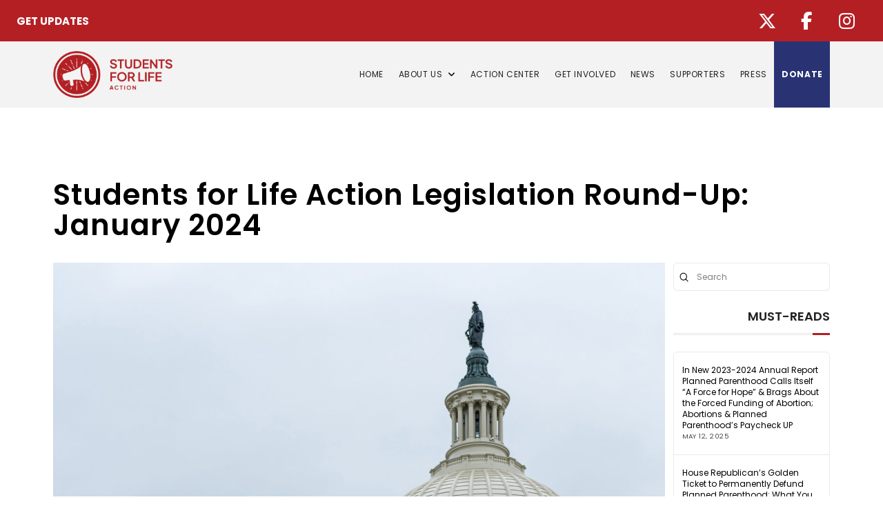

--- FILE ---
content_type: text/html; charset=UTF-8
request_url: https://www.studentsforlifeaction.org/students-for-life-action-legislation-round-up-january-2024/
body_size: 35054
content:
<!DOCTYPE html>
<html class="no-js" lang="en-US">
<head>
<meta charset="UTF-8">
<meta name="viewport" content="width=device-width, initial-scale=1.0">
<link rel="pingback" href="https://www.studentsforlifeaction.org/xmlrpc.php">
<meta name='robots' content='index, follow, max-image-preview:large, max-snippet:-1, max-video-preview:-1' />

	<!-- This site is optimized with the Yoast SEO plugin v26.6 - https://yoast.com/wordpress/plugins/seo/ -->
	<title>Students for Life Action Legislation Round-Up: January 2024 &#8212; SFL Action</title>
	<meta name="description" content="January was a busy month: the pro-life march in D.C., the National pro-life Summit, and several great pro-life bills were introduced." />
	<link rel="canonical" href="https://www.studentsforlifeaction.org/students-for-life-action-legislation-round-up-january-2024/" />
	<meta property="og:locale" content="en_US" />
	<meta property="og:type" content="article" />
	<meta property="og:title" content="Students for Life Action Legislation Round-Up: January 2024 &#8212; SFL Action" />
	<meta property="og:description" content="January was a busy month: the pro-life march in D.C., the National pro-life Summit, and several great pro-life bills were introduced." />
	<meta property="og:url" content="https://www.studentsforlifeaction.org/students-for-life-action-legislation-round-up-january-2024/" />
	<meta property="og:site_name" content="SFL Action" />
	<meta property="article:publisher" content="https://www.facebook.com/studentsforlifeaction/" />
	<meta property="article:published_time" content="2024-02-08T10:30:27+00:00" />
	<meta property="og:image" content="https://www.studentsforlifeaction.org/wp-content/uploads/2023/08/Capitol-Building-Stock-Image-scaled.jpg" />
	<meta property="og:image:width" content="1707" />
	<meta property="og:image:height" content="2560" />
	<meta property="og:image:type" content="image/jpeg" />
	<meta name="author" content="Savanna Deretich" />
	<meta name="twitter:card" content="summary_large_image" />
	<meta name="twitter:creator" content="@SFLAction" />
	<meta name="twitter:site" content="@SFLAction" />
	<meta name="twitter:label1" content="Written by" />
	<meta name="twitter:data1" content="Savanna Deretich" />
	<meta name="twitter:label2" content="Est. reading time" />
	<meta name="twitter:data2" content="3 minutes" />
	<script type="application/ld+json" class="yoast-schema-graph">{"@context":"https://schema.org","@graph":[{"@type":"Article","@id":"https://www.studentsforlifeaction.org/students-for-life-action-legislation-round-up-january-2024/#article","isPartOf":{"@id":"https://www.studentsforlifeaction.org/students-for-life-action-legislation-round-up-january-2024/"},"author":{"@id":"https://www.studentsforlifeaction.org/#/schema/person/43e0c6dee45e2765d9ced5bf9604e602"},"headline":"Students for Life Action Legislation Round-Up: January 2024","datePublished":"2024-02-08T10:30:27+00:00","mainEntityOfPage":{"@id":"https://www.studentsforlifeaction.org/students-for-life-action-legislation-round-up-january-2024/"},"wordCount":481,"publisher":{"@id":"https://www.studentsforlifeaction.org/#organization"},"image":{"@id":"https://www.studentsforlifeaction.org/students-for-life-action-legislation-round-up-january-2024/#primaryimage"},"thumbnailUrl":"https://www.studentsforlifeaction.org/wp-content/uploads/2023/08/Capitol-Building-Stock-Image-scaled.jpg","keywords":["118th Congress","congress","January 2024","Legislation Roundup"],"articleSection":["Laws","Leaders","News"],"inLanguage":"en-US"},{"@type":"WebPage","@id":"https://www.studentsforlifeaction.org/students-for-life-action-legislation-round-up-january-2024/","url":"https://www.studentsforlifeaction.org/students-for-life-action-legislation-round-up-january-2024/","name":"Students for Life Action Legislation Round-Up: January 2024 &#8212; SFL Action","isPartOf":{"@id":"https://www.studentsforlifeaction.org/#website"},"primaryImageOfPage":{"@id":"https://www.studentsforlifeaction.org/students-for-life-action-legislation-round-up-january-2024/#primaryimage"},"image":{"@id":"https://www.studentsforlifeaction.org/students-for-life-action-legislation-round-up-january-2024/#primaryimage"},"thumbnailUrl":"https://www.studentsforlifeaction.org/wp-content/uploads/2023/08/Capitol-Building-Stock-Image-scaled.jpg","datePublished":"2024-02-08T10:30:27+00:00","description":"January was a busy month: the pro-life march in D.C., the National pro-life Summit, and several great pro-life bills were introduced.","breadcrumb":{"@id":"https://www.studentsforlifeaction.org/students-for-life-action-legislation-round-up-january-2024/#breadcrumb"},"inLanguage":"en-US","potentialAction":[{"@type":"ReadAction","target":["https://www.studentsforlifeaction.org/students-for-life-action-legislation-round-up-january-2024/"]}],"author":{"@id":"https://www.studentsforlifeaction.org/#/schema/person/43e0c6dee45e2765d9ced5bf9604e602"}},{"@type":"ImageObject","inLanguage":"en-US","@id":"https://www.studentsforlifeaction.org/students-for-life-action-legislation-round-up-january-2024/#primaryimage","url":"https://www.studentsforlifeaction.org/wp-content/uploads/2023/08/Capitol-Building-Stock-Image-scaled.jpg","contentUrl":"https://www.studentsforlifeaction.org/wp-content/uploads/2023/08/Capitol-Building-Stock-Image-scaled.jpg","width":1707,"height":2560,"caption":"United States Capitol Building east facade."},{"@type":"BreadcrumbList","@id":"https://www.studentsforlifeaction.org/students-for-life-action-legislation-round-up-january-2024/#breadcrumb","itemListElement":[{"@type":"ListItem","position":1,"name":"Home","item":"https://www.studentsforlifeaction.org/"},{"@type":"ListItem","position":2,"name":"Action Blog","item":"https://www.studentsforlifeaction.org/news/"},{"@type":"ListItem","position":3,"name":"Students for Life Action Legislation Round-Up: January 2024"}]},{"@type":"WebSite","@id":"https://www.studentsforlifeaction.org/#website","url":"https://www.studentsforlifeaction.org/","name":"SFL Action","description":"FIGHTING TO DEFUND THE  ABORTION INDUSTRY","publisher":{"@id":"https://www.studentsforlifeaction.org/#organization"},"potentialAction":[{"@type":"SearchAction","target":{"@type":"EntryPoint","urlTemplate":"https://www.studentsforlifeaction.org/?s={search_term_string}"},"query-input":{"@type":"PropertyValueSpecification","valueRequired":true,"valueName":"search_term_string"}}],"inLanguage":"en-US"},{"@type":"Organization","@id":"https://www.studentsforlifeaction.org/#organization","name":"Students For Life Action","url":"https://www.studentsforlifeaction.org/","logo":{"@type":"ImageObject","inLanguage":"en-US","@id":"https://www.studentsforlifeaction.org/#/schema/logo/image/","url":"https://www.studentsforlifeaction.org/wp-content/uploads/2022/07/Students-for-Life-Action-Logo-Circle-Only.jpg","contentUrl":"https://www.studentsforlifeaction.org/wp-content/uploads/2022/07/Students-for-Life-Action-Logo-Circle-Only.jpg","width":645,"height":657,"caption":"Students For Life Action"},"image":{"@id":"https://www.studentsforlifeaction.org/#/schema/logo/image/"},"sameAs":["https://www.facebook.com/studentsforlifeaction/","https://x.com/SFLAction","https://instagram.com/studentsforlifeaction/","https://www.youtube.com/channel/UC8a1AN0PigV1VmM1V6yTMSg"]},{"@type":"Person","@id":"https://www.studentsforlifeaction.org/#/schema/person/43e0c6dee45e2765d9ced5bf9604e602","name":"Savanna Deretich","url":"https://www.studentsforlifeaction.org/author/sderetich/"}]}</script>
	<!-- / Yoast SEO plugin. -->


<script type='application/javascript'  id='pys-version-script'>console.log('PixelYourSite Free version 11.1.5');</script>
<link rel="alternate" type="application/rss+xml" title="SFL Action &raquo; Feed" href="https://www.studentsforlifeaction.org/feed/" />
<link rel="alternate" type="application/rss+xml" title="SFL Action &raquo; Comments Feed" href="https://www.studentsforlifeaction.org/comments/feed/" />
<link rel="alternate" title="oEmbed (JSON)" type="application/json+oembed" href="https://www.studentsforlifeaction.org/wp-json/oembed/1.0/embed?url=https%3A%2F%2Fwww.studentsforlifeaction.org%2Fstudents-for-life-action-legislation-round-up-january-2024%2F" />
<link rel="alternate" title="oEmbed (XML)" type="text/xml+oembed" href="https://www.studentsforlifeaction.org/wp-json/oembed/1.0/embed?url=https%3A%2F%2Fwww.studentsforlifeaction.org%2Fstudents-for-life-action-legislation-round-up-january-2024%2F&#038;format=xml" />
		<!-- This site uses the Google Analytics by MonsterInsights plugin v9.10.1 - Using Analytics tracking - https://www.monsterinsights.com/ -->
							<script src="//www.googletagmanager.com/gtag/js?id=G-9N6YCGD3N0"  data-cfasync="false" data-wpfc-render="false" type="text/javascript" async></script>
			<script data-cfasync="false" data-wpfc-render="false" type="text/javascript">
				var mi_version = '9.10.1';
				var mi_track_user = true;
				var mi_no_track_reason = '';
								var MonsterInsightsDefaultLocations = {"page_location":"https:\/\/www.studentsforlifeaction.org\/students-for-life-action-legislation-round-up-january-2024\/"};
								if ( typeof MonsterInsightsPrivacyGuardFilter === 'function' ) {
					var MonsterInsightsLocations = (typeof MonsterInsightsExcludeQuery === 'object') ? MonsterInsightsPrivacyGuardFilter( MonsterInsightsExcludeQuery ) : MonsterInsightsPrivacyGuardFilter( MonsterInsightsDefaultLocations );
				} else {
					var MonsterInsightsLocations = (typeof MonsterInsightsExcludeQuery === 'object') ? MonsterInsightsExcludeQuery : MonsterInsightsDefaultLocations;
				}

								var disableStrs = [
										'ga-disable-G-9N6YCGD3N0',
									];

				/* Function to detect opted out users */
				function __gtagTrackerIsOptedOut() {
					for (var index = 0; index < disableStrs.length; index++) {
						if (document.cookie.indexOf(disableStrs[index] + '=true') > -1) {
							return true;
						}
					}

					return false;
				}

				/* Disable tracking if the opt-out cookie exists. */
				if (__gtagTrackerIsOptedOut()) {
					for (var index = 0; index < disableStrs.length; index++) {
						window[disableStrs[index]] = true;
					}
				}

				/* Opt-out function */
				function __gtagTrackerOptout() {
					for (var index = 0; index < disableStrs.length; index++) {
						document.cookie = disableStrs[index] + '=true; expires=Thu, 31 Dec 2099 23:59:59 UTC; path=/';
						window[disableStrs[index]] = true;
					}
				}

				if ('undefined' === typeof gaOptout) {
					function gaOptout() {
						__gtagTrackerOptout();
					}
				}
								window.dataLayer = window.dataLayer || [];

				window.MonsterInsightsDualTracker = {
					helpers: {},
					trackers: {},
				};
				if (mi_track_user) {
					function __gtagDataLayer() {
						dataLayer.push(arguments);
					}

					function __gtagTracker(type, name, parameters) {
						if (!parameters) {
							parameters = {};
						}

						if (parameters.send_to) {
							__gtagDataLayer.apply(null, arguments);
							return;
						}

						if (type === 'event') {
														parameters.send_to = monsterinsights_frontend.v4_id;
							var hookName = name;
							if (typeof parameters['event_category'] !== 'undefined') {
								hookName = parameters['event_category'] + ':' + name;
							}

							if (typeof MonsterInsightsDualTracker.trackers[hookName] !== 'undefined') {
								MonsterInsightsDualTracker.trackers[hookName](parameters);
							} else {
								__gtagDataLayer('event', name, parameters);
							}
							
						} else {
							__gtagDataLayer.apply(null, arguments);
						}
					}

					__gtagTracker('js', new Date());
					__gtagTracker('set', {
						'developer_id.dZGIzZG': true,
											});
					if ( MonsterInsightsLocations.page_location ) {
						__gtagTracker('set', MonsterInsightsLocations);
					}
										__gtagTracker('config', 'G-9N6YCGD3N0', {"forceSSL":"true","link_attribution":"true"} );
										window.gtag = __gtagTracker;										(function () {
						/* https://developers.google.com/analytics/devguides/collection/analyticsjs/ */
						/* ga and __gaTracker compatibility shim. */
						var noopfn = function () {
							return null;
						};
						var newtracker = function () {
							return new Tracker();
						};
						var Tracker = function () {
							return null;
						};
						var p = Tracker.prototype;
						p.get = noopfn;
						p.set = noopfn;
						p.send = function () {
							var args = Array.prototype.slice.call(arguments);
							args.unshift('send');
							__gaTracker.apply(null, args);
						};
						var __gaTracker = function () {
							var len = arguments.length;
							if (len === 0) {
								return;
							}
							var f = arguments[len - 1];
							if (typeof f !== 'object' || f === null || typeof f.hitCallback !== 'function') {
								if ('send' === arguments[0]) {
									var hitConverted, hitObject = false, action;
									if ('event' === arguments[1]) {
										if ('undefined' !== typeof arguments[3]) {
											hitObject = {
												'eventAction': arguments[3],
												'eventCategory': arguments[2],
												'eventLabel': arguments[4],
												'value': arguments[5] ? arguments[5] : 1,
											}
										}
									}
									if ('pageview' === arguments[1]) {
										if ('undefined' !== typeof arguments[2]) {
											hitObject = {
												'eventAction': 'page_view',
												'page_path': arguments[2],
											}
										}
									}
									if (typeof arguments[2] === 'object') {
										hitObject = arguments[2];
									}
									if (typeof arguments[5] === 'object') {
										Object.assign(hitObject, arguments[5]);
									}
									if ('undefined' !== typeof arguments[1].hitType) {
										hitObject = arguments[1];
										if ('pageview' === hitObject.hitType) {
											hitObject.eventAction = 'page_view';
										}
									}
									if (hitObject) {
										action = 'timing' === arguments[1].hitType ? 'timing_complete' : hitObject.eventAction;
										hitConverted = mapArgs(hitObject);
										__gtagTracker('event', action, hitConverted);
									}
								}
								return;
							}

							function mapArgs(args) {
								var arg, hit = {};
								var gaMap = {
									'eventCategory': 'event_category',
									'eventAction': 'event_action',
									'eventLabel': 'event_label',
									'eventValue': 'event_value',
									'nonInteraction': 'non_interaction',
									'timingCategory': 'event_category',
									'timingVar': 'name',
									'timingValue': 'value',
									'timingLabel': 'event_label',
									'page': 'page_path',
									'location': 'page_location',
									'title': 'page_title',
									'referrer' : 'page_referrer',
								};
								for (arg in args) {
																		if (!(!args.hasOwnProperty(arg) || !gaMap.hasOwnProperty(arg))) {
										hit[gaMap[arg]] = args[arg];
									} else {
										hit[arg] = args[arg];
									}
								}
								return hit;
							}

							try {
								f.hitCallback();
							} catch (ex) {
							}
						};
						__gaTracker.create = newtracker;
						__gaTracker.getByName = newtracker;
						__gaTracker.getAll = function () {
							return [];
						};
						__gaTracker.remove = noopfn;
						__gaTracker.loaded = true;
						window['__gaTracker'] = __gaTracker;
					})();
									} else {
										console.log("");
					(function () {
						function __gtagTracker() {
							return null;
						}

						window['__gtagTracker'] = __gtagTracker;
						window['gtag'] = __gtagTracker;
					})();
									}
			</script>
							<!-- / Google Analytics by MonsterInsights -->
		<style id='wp-img-auto-sizes-contain-inline-css' type='text/css'>
img:is([sizes=auto i],[sizes^="auto," i]){contain-intrinsic-size:3000px 1500px}
/*# sourceURL=wp-img-auto-sizes-contain-inline-css */
</style>
<link rel='stylesheet' id='pt-cv-public-style-css' href='https://www.studentsforlifeaction.org/wp-content/plugins/content-views-query-and-display-post-page/public/assets/css/cv.css?ver=4.2.1' type='text/css' media='all' />
<link rel='stylesheet' id='pt-cv-public-pro-style-css' href='https://www.studentsforlifeaction.org/wp-content/plugins/pt-content-views-pro/public/assets/css/cvpro.min.css?ver=5.9.2.2' type='text/css' media='all' />
<link rel='stylesheet' id='dashicons-css' href='https://www.studentsforlifeaction.org/wp-includes/css/dashicons.min.css?ver=6.9' type='text/css' media='all' />
<link rel='stylesheet' id='post-views-counter-frontend-css' href='https://www.studentsforlifeaction.org/wp-content/plugins/post-views-counter/css/frontend.min.css?ver=1.6.0' type='text/css' media='all' />
<style id='wp-emoji-styles-inline-css' type='text/css'>

	img.wp-smiley, img.emoji {
		display: inline !important;
		border: none !important;
		box-shadow: none !important;
		height: 1em !important;
		width: 1em !important;
		margin: 0 0.07em !important;
		vertical-align: -0.1em !important;
		background: none !important;
		padding: 0 !important;
	}
/*# sourceURL=wp-emoji-styles-inline-css */
</style>
<style id='wp-block-library-inline-css' type='text/css'>
:root{--wp-block-synced-color:#7a00df;--wp-block-synced-color--rgb:122,0,223;--wp-bound-block-color:var(--wp-block-synced-color);--wp-editor-canvas-background:#ddd;--wp-admin-theme-color:#007cba;--wp-admin-theme-color--rgb:0,124,186;--wp-admin-theme-color-darker-10:#006ba1;--wp-admin-theme-color-darker-10--rgb:0,107,160.5;--wp-admin-theme-color-darker-20:#005a87;--wp-admin-theme-color-darker-20--rgb:0,90,135;--wp-admin-border-width-focus:2px}@media (min-resolution:192dpi){:root{--wp-admin-border-width-focus:1.5px}}.wp-element-button{cursor:pointer}:root .has-very-light-gray-background-color{background-color:#eee}:root .has-very-dark-gray-background-color{background-color:#313131}:root .has-very-light-gray-color{color:#eee}:root .has-very-dark-gray-color{color:#313131}:root .has-vivid-green-cyan-to-vivid-cyan-blue-gradient-background{background:linear-gradient(135deg,#00d084,#0693e3)}:root .has-purple-crush-gradient-background{background:linear-gradient(135deg,#34e2e4,#4721fb 50%,#ab1dfe)}:root .has-hazy-dawn-gradient-background{background:linear-gradient(135deg,#faaca8,#dad0ec)}:root .has-subdued-olive-gradient-background{background:linear-gradient(135deg,#fafae1,#67a671)}:root .has-atomic-cream-gradient-background{background:linear-gradient(135deg,#fdd79a,#004a59)}:root .has-nightshade-gradient-background{background:linear-gradient(135deg,#330968,#31cdcf)}:root .has-midnight-gradient-background{background:linear-gradient(135deg,#020381,#2874fc)}:root{--wp--preset--font-size--normal:16px;--wp--preset--font-size--huge:42px}.has-regular-font-size{font-size:1em}.has-larger-font-size{font-size:2.625em}.has-normal-font-size{font-size:var(--wp--preset--font-size--normal)}.has-huge-font-size{font-size:var(--wp--preset--font-size--huge)}.has-text-align-center{text-align:center}.has-text-align-left{text-align:left}.has-text-align-right{text-align:right}.has-fit-text{white-space:nowrap!important}#end-resizable-editor-section{display:none}.aligncenter{clear:both}.items-justified-left{justify-content:flex-start}.items-justified-center{justify-content:center}.items-justified-right{justify-content:flex-end}.items-justified-space-between{justify-content:space-between}.screen-reader-text{border:0;clip-path:inset(50%);height:1px;margin:-1px;overflow:hidden;padding:0;position:absolute;width:1px;word-wrap:normal!important}.screen-reader-text:focus{background-color:#ddd;clip-path:none;color:#444;display:block;font-size:1em;height:auto;left:5px;line-height:normal;padding:15px 23px 14px;text-decoration:none;top:5px;width:auto;z-index:100000}html :where(.has-border-color){border-style:solid}html :where([style*=border-top-color]){border-top-style:solid}html :where([style*=border-right-color]){border-right-style:solid}html :where([style*=border-bottom-color]){border-bottom-style:solid}html :where([style*=border-left-color]){border-left-style:solid}html :where([style*=border-width]){border-style:solid}html :where([style*=border-top-width]){border-top-style:solid}html :where([style*=border-right-width]){border-right-style:solid}html :where([style*=border-bottom-width]){border-bottom-style:solid}html :where([style*=border-left-width]){border-left-style:solid}html :where(img[class*=wp-image-]){height:auto;max-width:100%}:where(figure){margin:0 0 1em}html :where(.is-position-sticky){--wp-admin--admin-bar--position-offset:var(--wp-admin--admin-bar--height,0px)}@media screen and (max-width:600px){html :where(.is-position-sticky){--wp-admin--admin-bar--position-offset:0px}}

/*# sourceURL=wp-block-library-inline-css */
</style><style id='global-styles-inline-css' type='text/css'>
:root{--wp--preset--aspect-ratio--square: 1;--wp--preset--aspect-ratio--4-3: 4/3;--wp--preset--aspect-ratio--3-4: 3/4;--wp--preset--aspect-ratio--3-2: 3/2;--wp--preset--aspect-ratio--2-3: 2/3;--wp--preset--aspect-ratio--16-9: 16/9;--wp--preset--aspect-ratio--9-16: 9/16;--wp--preset--color--black: #000000;--wp--preset--color--cyan-bluish-gray: #abb8c3;--wp--preset--color--white: #ffffff;--wp--preset--color--pale-pink: #f78da7;--wp--preset--color--vivid-red: #cf2e2e;--wp--preset--color--luminous-vivid-orange: #ff6900;--wp--preset--color--luminous-vivid-amber: #fcb900;--wp--preset--color--light-green-cyan: #7bdcb5;--wp--preset--color--vivid-green-cyan: #00d084;--wp--preset--color--pale-cyan-blue: #8ed1fc;--wp--preset--color--vivid-cyan-blue: #0693e3;--wp--preset--color--vivid-purple: #9b51e0;--wp--preset--gradient--vivid-cyan-blue-to-vivid-purple: linear-gradient(135deg,rgb(6,147,227) 0%,rgb(155,81,224) 100%);--wp--preset--gradient--light-green-cyan-to-vivid-green-cyan: linear-gradient(135deg,rgb(122,220,180) 0%,rgb(0,208,130) 100%);--wp--preset--gradient--luminous-vivid-amber-to-luminous-vivid-orange: linear-gradient(135deg,rgb(252,185,0) 0%,rgb(255,105,0) 100%);--wp--preset--gradient--luminous-vivid-orange-to-vivid-red: linear-gradient(135deg,rgb(255,105,0) 0%,rgb(207,46,46) 100%);--wp--preset--gradient--very-light-gray-to-cyan-bluish-gray: linear-gradient(135deg,rgb(238,238,238) 0%,rgb(169,184,195) 100%);--wp--preset--gradient--cool-to-warm-spectrum: linear-gradient(135deg,rgb(74,234,220) 0%,rgb(151,120,209) 20%,rgb(207,42,186) 40%,rgb(238,44,130) 60%,rgb(251,105,98) 80%,rgb(254,248,76) 100%);--wp--preset--gradient--blush-light-purple: linear-gradient(135deg,rgb(255,206,236) 0%,rgb(152,150,240) 100%);--wp--preset--gradient--blush-bordeaux: linear-gradient(135deg,rgb(254,205,165) 0%,rgb(254,45,45) 50%,rgb(107,0,62) 100%);--wp--preset--gradient--luminous-dusk: linear-gradient(135deg,rgb(255,203,112) 0%,rgb(199,81,192) 50%,rgb(65,88,208) 100%);--wp--preset--gradient--pale-ocean: linear-gradient(135deg,rgb(255,245,203) 0%,rgb(182,227,212) 50%,rgb(51,167,181) 100%);--wp--preset--gradient--electric-grass: linear-gradient(135deg,rgb(202,248,128) 0%,rgb(113,206,126) 100%);--wp--preset--gradient--midnight: linear-gradient(135deg,rgb(2,3,129) 0%,rgb(40,116,252) 100%);--wp--preset--font-size--small: 13px;--wp--preset--font-size--medium: 20px;--wp--preset--font-size--large: 36px;--wp--preset--font-size--x-large: 42px;--wp--preset--spacing--20: 0.44rem;--wp--preset--spacing--30: 0.67rem;--wp--preset--spacing--40: 1rem;--wp--preset--spacing--50: 1.5rem;--wp--preset--spacing--60: 2.25rem;--wp--preset--spacing--70: 3.38rem;--wp--preset--spacing--80: 5.06rem;--wp--preset--shadow--natural: 6px 6px 9px rgba(0, 0, 0, 0.2);--wp--preset--shadow--deep: 12px 12px 50px rgba(0, 0, 0, 0.4);--wp--preset--shadow--sharp: 6px 6px 0px rgba(0, 0, 0, 0.2);--wp--preset--shadow--outlined: 6px 6px 0px -3px rgb(255, 255, 255), 6px 6px rgb(0, 0, 0);--wp--preset--shadow--crisp: 6px 6px 0px rgb(0, 0, 0);}:where(.is-layout-flex){gap: 0.5em;}:where(.is-layout-grid){gap: 0.5em;}body .is-layout-flex{display: flex;}.is-layout-flex{flex-wrap: wrap;align-items: center;}.is-layout-flex > :is(*, div){margin: 0;}body .is-layout-grid{display: grid;}.is-layout-grid > :is(*, div){margin: 0;}:where(.wp-block-columns.is-layout-flex){gap: 2em;}:where(.wp-block-columns.is-layout-grid){gap: 2em;}:where(.wp-block-post-template.is-layout-flex){gap: 1.25em;}:where(.wp-block-post-template.is-layout-grid){gap: 1.25em;}.has-black-color{color: var(--wp--preset--color--black) !important;}.has-cyan-bluish-gray-color{color: var(--wp--preset--color--cyan-bluish-gray) !important;}.has-white-color{color: var(--wp--preset--color--white) !important;}.has-pale-pink-color{color: var(--wp--preset--color--pale-pink) !important;}.has-vivid-red-color{color: var(--wp--preset--color--vivid-red) !important;}.has-luminous-vivid-orange-color{color: var(--wp--preset--color--luminous-vivid-orange) !important;}.has-luminous-vivid-amber-color{color: var(--wp--preset--color--luminous-vivid-amber) !important;}.has-light-green-cyan-color{color: var(--wp--preset--color--light-green-cyan) !important;}.has-vivid-green-cyan-color{color: var(--wp--preset--color--vivid-green-cyan) !important;}.has-pale-cyan-blue-color{color: var(--wp--preset--color--pale-cyan-blue) !important;}.has-vivid-cyan-blue-color{color: var(--wp--preset--color--vivid-cyan-blue) !important;}.has-vivid-purple-color{color: var(--wp--preset--color--vivid-purple) !important;}.has-black-background-color{background-color: var(--wp--preset--color--black) !important;}.has-cyan-bluish-gray-background-color{background-color: var(--wp--preset--color--cyan-bluish-gray) !important;}.has-white-background-color{background-color: var(--wp--preset--color--white) !important;}.has-pale-pink-background-color{background-color: var(--wp--preset--color--pale-pink) !important;}.has-vivid-red-background-color{background-color: var(--wp--preset--color--vivid-red) !important;}.has-luminous-vivid-orange-background-color{background-color: var(--wp--preset--color--luminous-vivid-orange) !important;}.has-luminous-vivid-amber-background-color{background-color: var(--wp--preset--color--luminous-vivid-amber) !important;}.has-light-green-cyan-background-color{background-color: var(--wp--preset--color--light-green-cyan) !important;}.has-vivid-green-cyan-background-color{background-color: var(--wp--preset--color--vivid-green-cyan) !important;}.has-pale-cyan-blue-background-color{background-color: var(--wp--preset--color--pale-cyan-blue) !important;}.has-vivid-cyan-blue-background-color{background-color: var(--wp--preset--color--vivid-cyan-blue) !important;}.has-vivid-purple-background-color{background-color: var(--wp--preset--color--vivid-purple) !important;}.has-black-border-color{border-color: var(--wp--preset--color--black) !important;}.has-cyan-bluish-gray-border-color{border-color: var(--wp--preset--color--cyan-bluish-gray) !important;}.has-white-border-color{border-color: var(--wp--preset--color--white) !important;}.has-pale-pink-border-color{border-color: var(--wp--preset--color--pale-pink) !important;}.has-vivid-red-border-color{border-color: var(--wp--preset--color--vivid-red) !important;}.has-luminous-vivid-orange-border-color{border-color: var(--wp--preset--color--luminous-vivid-orange) !important;}.has-luminous-vivid-amber-border-color{border-color: var(--wp--preset--color--luminous-vivid-amber) !important;}.has-light-green-cyan-border-color{border-color: var(--wp--preset--color--light-green-cyan) !important;}.has-vivid-green-cyan-border-color{border-color: var(--wp--preset--color--vivid-green-cyan) !important;}.has-pale-cyan-blue-border-color{border-color: var(--wp--preset--color--pale-cyan-blue) !important;}.has-vivid-cyan-blue-border-color{border-color: var(--wp--preset--color--vivid-cyan-blue) !important;}.has-vivid-purple-border-color{border-color: var(--wp--preset--color--vivid-purple) !important;}.has-vivid-cyan-blue-to-vivid-purple-gradient-background{background: var(--wp--preset--gradient--vivid-cyan-blue-to-vivid-purple) !important;}.has-light-green-cyan-to-vivid-green-cyan-gradient-background{background: var(--wp--preset--gradient--light-green-cyan-to-vivid-green-cyan) !important;}.has-luminous-vivid-amber-to-luminous-vivid-orange-gradient-background{background: var(--wp--preset--gradient--luminous-vivid-amber-to-luminous-vivid-orange) !important;}.has-luminous-vivid-orange-to-vivid-red-gradient-background{background: var(--wp--preset--gradient--luminous-vivid-orange-to-vivid-red) !important;}.has-very-light-gray-to-cyan-bluish-gray-gradient-background{background: var(--wp--preset--gradient--very-light-gray-to-cyan-bluish-gray) !important;}.has-cool-to-warm-spectrum-gradient-background{background: var(--wp--preset--gradient--cool-to-warm-spectrum) !important;}.has-blush-light-purple-gradient-background{background: var(--wp--preset--gradient--blush-light-purple) !important;}.has-blush-bordeaux-gradient-background{background: var(--wp--preset--gradient--blush-bordeaux) !important;}.has-luminous-dusk-gradient-background{background: var(--wp--preset--gradient--luminous-dusk) !important;}.has-pale-ocean-gradient-background{background: var(--wp--preset--gradient--pale-ocean) !important;}.has-electric-grass-gradient-background{background: var(--wp--preset--gradient--electric-grass) !important;}.has-midnight-gradient-background{background: var(--wp--preset--gradient--midnight) !important;}.has-small-font-size{font-size: var(--wp--preset--font-size--small) !important;}.has-medium-font-size{font-size: var(--wp--preset--font-size--medium) !important;}.has-large-font-size{font-size: var(--wp--preset--font-size--large) !important;}.has-x-large-font-size{font-size: var(--wp--preset--font-size--x-large) !important;}
/*# sourceURL=global-styles-inline-css */
</style>

<style id='classic-theme-styles-inline-css' type='text/css'>
/*! This file is auto-generated */
.wp-block-button__link{color:#fff;background-color:#32373c;border-radius:9999px;box-shadow:none;text-decoration:none;padding:calc(.667em + 2px) calc(1.333em + 2px);font-size:1.125em}.wp-block-file__button{background:#32373c;color:#fff;text-decoration:none}
/*# sourceURL=/wp-includes/css/classic-themes.min.css */
</style>
<link rel='stylesheet' id='wp-components-css' href='https://www.studentsforlifeaction.org/wp-includes/css/dist/components/style.min.css?ver=6.9' type='text/css' media='all' />
<link rel='stylesheet' id='wp-preferences-css' href='https://www.studentsforlifeaction.org/wp-includes/css/dist/preferences/style.min.css?ver=6.9' type='text/css' media='all' />
<link rel='stylesheet' id='wp-block-editor-css' href='https://www.studentsforlifeaction.org/wp-includes/css/dist/block-editor/style.min.css?ver=6.9' type='text/css' media='all' />
<link rel='stylesheet' id='popup-maker-block-library-style-css' href='https://www.studentsforlifeaction.org/wp-content/plugins/popup-maker/dist/packages/block-library-style.css?ver=dbea705cfafe089d65f1' type='text/css' media='all' />
<link rel='stylesheet' id='essgrid-blocks-editor-css-css' href='https://www.studentsforlifeaction.org/wp-content/plugins/essential-grid/public/includes/builders/gutenberg/build/index.css?ver=1765906208' type='text/css' media='all' />
<link rel='stylesheet' id='megaposts-main-style-css' href='https://www.studentsforlifeaction.org/wp-content/plugins/megaposts/assets/css/style.css?ver=6.9' type='text/css' media='all' />
<link rel='stylesheet' id='megaposts-posts-css' href='https://www.studentsforlifeaction.org/wp-content/plugins/megaposts/assets/css/posts.css?ver=6.9' type='text/css' media='all' />
<link rel='stylesheet' id='fonts-css' href='https://www.studentsforlifeaction.org/wp-content/plugins/megaposts/assets/css/fonts.css?ver=6.9' type='text/css' media='all' />
<link rel='stylesheet' id='owl-carousel-css-css' href='https://www.studentsforlifeaction.org/wp-content/plugins/megaposts/assets/css/owl.carousel.css?ver=6.9' type='text/css' media='all' />
<link rel='stylesheet' id='owl-theme-css-css' href='https://www.studentsforlifeaction.org/wp-content/plugins/megaposts/assets/css/owl.theme.css?ver=6.9' type='text/css' media='all' />
<link rel='stylesheet' id='admp-widget-css' href='https://www.studentsforlifeaction.org/wp-content/plugins/megaposts/assets/css/widget.css?ver=6.9' type='text/css' media='all' />
<link rel='stylesheet' id='x-stack-css' href='https://www.studentsforlifeaction.org/wp-content/themes/pro/framework/dist/css/site/stacks/integrity-light.css?ver=6.7.10' type='text/css' media='all' />
<link rel='stylesheet' id='x-child-css' href='https://www.studentsforlifeaction.org/wp-content/themes/sflaaction/style.css?ver=6.7.10' type='text/css' media='all' />
<link rel='stylesheet' id='tp-fontello-css' href='https://www.studentsforlifeaction.org/wp-content/plugins/essential-grid/public/assets/font/fontello/css/fontello.css?ver=3.1.10' type='text/css' media='all' />
<link rel='stylesheet' id='esg-plugin-settings-css' href='https://www.studentsforlifeaction.org/wp-content/plugins/essential-grid/public/assets/css/settings.css?ver=3.1.10' type='text/css' media='all' />
<link rel='stylesheet' id='the-grid-css' href='https://www.studentsforlifeaction.org/wp-content/plugins/the-grid/frontend/assets/css/the-grid.min.css?ver=2.7.4' type='text/css' media='all' />
<style id='the-grid-inline-css' type='text/css'>
.tolb-holder{background:rgba(0,0,0,0.8)}.tolb-holder .tolb-close,.tolb-holder .tolb-title,.tolb-holder .tolb-counter,.tolb-holder .tolb-next i,.tolb-holder .tolb-prev i{color:#ffffff}.tolb-holder .tolb-load{border-color:rgba(255,255,255,0.2);border-left:3px solid #ffffff}
.to-heart-icon,.to-heart-icon svg,.to-post-like,.to-post-like .to-like-count{position:relative;display:inline-block}.to-post-like{width:auto;cursor:pointer;font-weight:400}.to-heart-icon{float:left;margin:0 4px 0 0}.to-heart-icon svg{overflow:visible;width:15px;height:14px}.to-heart-icon g{-webkit-transform:scale(1);transform:scale(1)}.to-heart-icon path{-webkit-transform:scale(1);transform:scale(1);transition:fill .4s ease,stroke .4s ease}.no-liked .to-heart-icon path{fill:#999;stroke:#999}.empty-heart .to-heart-icon path{fill:transparent!important;stroke:#999}.liked .to-heart-icon path,.to-heart-icon svg:hover path{fill:#ff6863!important;stroke:#ff6863!important}@keyframes heartBeat{0%{transform:scale(1)}20%{transform:scale(.8)}30%{transform:scale(.95)}45%{transform:scale(.75)}50%{transform:scale(.85)}100%{transform:scale(.9)}}@-webkit-keyframes heartBeat{0%,100%,50%{-webkit-transform:scale(1)}20%{-webkit-transform:scale(.8)}30%{-webkit-transform:scale(.95)}45%{-webkit-transform:scale(.75)}}.heart-pulse g{-webkit-animation-name:heartBeat;animation-name:heartBeat;-webkit-animation-duration:1s;animation-duration:1s;-webkit-animation-iteration-count:infinite;animation-iteration-count:infinite;-webkit-transform-origin:50% 50%;transform-origin:50% 50%}.to-post-like a{color:inherit!important;fill:inherit!important;stroke:inherit!important}
/*# sourceURL=the-grid-inline-css */
</style>
<style id='cs-inline-css' type='text/css'>
@media (min-width:1200px){.x-hide-xl{display:none !important;}}@media (min-width:979px) and (max-width:1199px){.x-hide-lg{display:none !important;}}@media (min-width:767px) and (max-width:978px){.x-hide-md{display:none !important;}}@media (min-width:480px) and (max-width:766px){.x-hide-sm{display:none !important;}}@media (max-width:479px){.x-hide-xs{display:none !important;}} a,h1 a:hover,h2 a:hover,h3 a:hover,h4 a:hover,h5 a:hover,h6 a:hover,.x-breadcrumb-wrap a:hover,.widget ul li a:hover,.widget ol li a:hover,.widget.widget_text ul li a,.widget.widget_text ol li a,.widget_nav_menu .current-menu-item > a,.x-accordion-heading .x-accordion-toggle:hover,.x-comment-author a:hover,.x-comment-time:hover,.x-recent-posts a:hover .h-recent-posts{color:rgb(180,31,36);}a:hover,.widget.widget_text ul li a:hover,.widget.widget_text ol li a:hover,.x-twitter-widget ul li a:hover{color:rgb(180,31,36);}.rev_slider_wrapper,a.x-img-thumbnail:hover,.x-slider-container.below,.page-template-template-blank-3-php .x-slider-container.above,.page-template-template-blank-6-php .x-slider-container.above{border-color:rgb(180,31,36);}.entry-thumb:before,.x-pagination span.current,.woocommerce-pagination span[aria-current],.flex-direction-nav a,.flex-control-nav a:hover,.flex-control-nav a.flex-active,.mejs-time-current,.x-dropcap,.x-skill-bar .bar,.x-pricing-column.featured h2,.h-comments-title small,.x-entry-share .x-share:hover,.x-highlight,.x-recent-posts .x-recent-posts-img:after{background-color:rgb(180,31,36);}.x-nav-tabs > .active > a,.x-nav-tabs > .active > a:hover{box-shadow:inset 0 3px 0 0 rgb(180,31,36);}.x-main{width:calc(85% - 2.463055%);}.x-sidebar{width:calc(100% - 2.463055% - 85%);}.x-comment-author,.x-comment-time,.comment-form-author label,.comment-form-email label,.comment-form-url label,.comment-form-rating label,.comment-form-comment label,.widget_calendar #wp-calendar caption,.widget.widget_rss li .rsswidget{font-family:"Poppins",sans-serif;font-weight:600;}.p-landmark-sub,.p-meta,input,button,select,textarea{font-family:"Poppins",sans-serif;}.widget ul li a,.widget ol li a,.x-comment-time{color:rgb(34,34,34);}.widget_text ol li a,.widget_text ul li a{color:rgb(180,31,36);}.widget_text ol li a:hover,.widget_text ul li a:hover{color:rgb(180,31,36);}.comment-form-author label,.comment-form-email label,.comment-form-url label,.comment-form-rating label,.comment-form-comment label,.widget_calendar #wp-calendar th,.p-landmark-sub strong,.widget_tag_cloud .tagcloud a:hover,.widget_tag_cloud .tagcloud a:active,.entry-footer a:hover,.entry-footer a:active,.x-breadcrumbs .current,.x-comment-author,.x-comment-author a{color:#272727;}.widget_calendar #wp-calendar th{border-color:#272727;}.h-feature-headline span i{background-color:#272727;}@media (max-width:978.98px){}html{font-size:12px;}@media (min-width:479px){html{font-size:12px;}}@media (min-width:766px){html{font-size:12px;}}@media (min-width:978px){html{font-size:14px;}}@media (min-width:1199px){html{font-size:12px;}}body{font-style:normal;font-weight:400;color:rgb(34,34,34);background-color:rgb(255,255,255);}.w-b{font-weight:400 !important;}h1,h2,h3,h4,h5,h6,.h1,.h2,.h3,.h4,.h5,.h6,.x-text-headline{font-family:"Poppins",sans-serif;font-style:normal;font-weight:600;}h1,.h1{letter-spacing:0.025em;}h2,.h2{letter-spacing:.025em;}h3,.h3{letter-spacing:0.025em;}h4,.h4{letter-spacing:0.025em;}h5,.h5{letter-spacing:0.025em;}h6,.h6{letter-spacing:0.025em;}.w-h{font-weight:600 !important;}.x-container.width{width:88%;}.x-container.max{max-width:1200px;}.x-bar-content.x-container.width{flex-basis:88%;}.x-main.full{float:none;clear:both;display:block;width:auto;}@media (max-width:978.98px){.x-main.full,.x-main.left,.x-main.right,.x-sidebar.left,.x-sidebar.right{float:none;display:block;width:auto !important;}}.entry-header,.entry-content{font-size:1.4rem;}body,input,button,select,textarea{font-family:"Poppins",sans-serif;}h1,h2,h3,h4,h5,h6,.h1,.h2,.h3,.h4,.h5,.h6,h1 a,h2 a,h3 a,h4 a,h5 a,h6 a,.h1 a,.h2 a,.h3 a,.h4 a,.h5 a,.h6 a,blockquote{color:#272727;}.cfc-h-tx{color:#272727 !important;}.cfc-h-bd{border-color:#272727 !important;}.cfc-h-bg{background-color:#272727 !important;}.cfc-b-tx{color:rgb(34,34,34) !important;}.cfc-b-bd{border-color:rgb(34,34,34) !important;}.cfc-b-bg{background-color:rgb(34,34,34) !important;}.x-btn,.button,[type="submit"]{color:#ffffff;border-color:transparent;background-color:rgb(180,31,36);margin-bottom:0.25em;text-shadow:0 0.075em 0.075em rgba(0,0,0,0.5);box-shadow:0 0.25em 0 0 transparent,0 4px 9px rgba(0,0,0,0.75);border-radius:0.25em;}.x-btn:hover,.button:hover,[type="submit"]:hover{color:rgb(180,31,36);border-color:rgb(180,31,36);background-color:rgb(255,255,255);margin-bottom:0.25em;text-shadow:0 0.075em 0.075em rgba(0,0,0,0.5);box-shadow:0 0.25em 0 0 transparent,0 4px 9px rgba(0,0,0,0.75);}.x-btn.x-btn-real,.x-btn.x-btn-real:hover{margin-bottom:0.25em;text-shadow:0 0.075em 0.075em rgba(0,0,0,0.65);}.x-btn.x-btn-real{box-shadow:0 0.25em 0 0 transparent,0 4px 9px rgba(0,0,0,0.75);}.x-btn.x-btn-real:hover{box-shadow:0 0.25em 0 0 transparent,0 4px 9px rgba(0,0,0,0.75);}.x-btn.x-btn-flat,.x-btn.x-btn-flat:hover{margin-bottom:0;text-shadow:0 0.075em 0.075em rgba(0,0,0,0.65);box-shadow:none;}.x-btn.x-btn-transparent,.x-btn.x-btn-transparent:hover{margin-bottom:0;border-width:3px;text-shadow:none;text-transform:uppercase;background-color:transparent;box-shadow:none;}body .gform_wrapper .gfield_required{color:rgb(180,31,36);}body .gform_wrapper h2.gsection_title,body .gform_wrapper h3.gform_title,body .gform_wrapper .top_label .gfield_label,body .gform_wrapper .left_label .gfield_label,body .gform_wrapper .right_label .gfield_label{font-weight:600;}body .gform_wrapper h2.gsection_title{letter-spacing:.025em!important;}body .gform_wrapper h3.gform_title{letter-spacing:0.025em!important;}body .gform_wrapper .top_label .gfield_label,body .gform_wrapper .left_label .gfield_label,body .gform_wrapper .right_label .gfield_label{color:#272727;}body .gform_wrapper .validation_message{font-weight:400;}.bg .mejs-container,.x-video .mejs-container{position:unset !important;} @font-face{font-family:'FontAwesomePro';font-style:normal;font-weight:900;font-display:block;src:url('https://www.studentsforlifeaction.org/wp-content/themes/pro/cornerstone/assets/fonts/fa-solid-900.woff2?ver=6.7.2') format('woff2'),url('https://www.studentsforlifeaction.org/wp-content/themes/pro/cornerstone/assets/fonts/fa-solid-900.ttf?ver=6.7.2') format('truetype');}[data-x-fa-pro-icon]{font-family:"FontAwesomePro" !important;}[data-x-fa-pro-icon]:before{content:attr(data-x-fa-pro-icon);}[data-x-icon],[data-x-icon-o],[data-x-icon-l],[data-x-icon-s],[data-x-icon-b],[data-x-icon-sr],[data-x-icon-ss],[data-x-icon-sl],[data-x-fa-pro-icon],[class*="cs-fa-"]{display:inline-flex;font-style:normal;font-weight:400;text-decoration:inherit;text-rendering:auto;-webkit-font-smoothing:antialiased;-moz-osx-font-smoothing:grayscale;}[data-x-icon].left,[data-x-icon-o].left,[data-x-icon-l].left,[data-x-icon-s].left,[data-x-icon-b].left,[data-x-icon-sr].left,[data-x-icon-ss].left,[data-x-icon-sl].left,[data-x-fa-pro-icon].left,[class*="cs-fa-"].left{margin-right:0.5em;}[data-x-icon].right,[data-x-icon-o].right,[data-x-icon-l].right,[data-x-icon-s].right,[data-x-icon-b].right,[data-x-icon-sr].right,[data-x-icon-ss].right,[data-x-icon-sl].right,[data-x-fa-pro-icon].right,[class*="cs-fa-"].right{margin-left:0.5em;}[data-x-icon]:before,[data-x-icon-o]:before,[data-x-icon-l]:before,[data-x-icon-s]:before,[data-x-icon-b]:before,[data-x-icon-sr]:before,[data-x-icon-ss]:before,[data-x-icon-sl]:before,[data-x-fa-pro-icon]:before,[class*="cs-fa-"]:before{line-height:1;}@font-face{font-family:'FontAwesome';font-style:normal;font-weight:900;font-display:block;src:url('https://www.studentsforlifeaction.org/wp-content/themes/pro/cornerstone/assets/fonts/fa-solid-900.woff2?ver=6.7.2') format('woff2'),url('https://www.studentsforlifeaction.org/wp-content/themes/pro/cornerstone/assets/fonts/fa-solid-900.ttf?ver=6.7.2') format('truetype');}[data-x-icon],[data-x-icon-s],[data-x-icon][class*="cs-fa-"]{font-family:"FontAwesome" !important;font-weight:900;}[data-x-icon]:before,[data-x-icon][class*="cs-fa-"]:before{content:attr(data-x-icon);}[data-x-icon-s]:before{content:attr(data-x-icon-s);}@font-face{font-family:'FontAwesomeRegular';font-style:normal;font-weight:400;font-display:block;src:url('https://www.studentsforlifeaction.org/wp-content/themes/pro/cornerstone/assets/fonts/fa-regular-400.woff2?ver=6.7.2') format('woff2'),url('https://www.studentsforlifeaction.org/wp-content/themes/pro/cornerstone/assets/fonts/fa-regular-400.ttf?ver=6.7.2') format('truetype');}@font-face{font-family:'FontAwesomePro';font-style:normal;font-weight:400;font-display:block;src:url('https://www.studentsforlifeaction.org/wp-content/themes/pro/cornerstone/assets/fonts/fa-regular-400.woff2?ver=6.7.2') format('woff2'),url('https://www.studentsforlifeaction.org/wp-content/themes/pro/cornerstone/assets/fonts/fa-regular-400.ttf?ver=6.7.2') format('truetype');}[data-x-icon-o]{font-family:"FontAwesomeRegular" !important;}[data-x-icon-o]:before{content:attr(data-x-icon-o);}@font-face{font-family:'FontAwesomeLight';font-style:normal;font-weight:300;font-display:block;src:url('https://www.studentsforlifeaction.org/wp-content/themes/pro/cornerstone/assets/fonts/fa-light-300.woff2?ver=6.7.2') format('woff2'),url('https://www.studentsforlifeaction.org/wp-content/themes/pro/cornerstone/assets/fonts/fa-light-300.ttf?ver=6.7.2') format('truetype');}@font-face{font-family:'FontAwesomePro';font-style:normal;font-weight:300;font-display:block;src:url('https://www.studentsforlifeaction.org/wp-content/themes/pro/cornerstone/assets/fonts/fa-light-300.woff2?ver=6.7.2') format('woff2'),url('https://www.studentsforlifeaction.org/wp-content/themes/pro/cornerstone/assets/fonts/fa-light-300.ttf?ver=6.7.2') format('truetype');}[data-x-icon-l]{font-family:"FontAwesomeLight" !important;font-weight:300;}[data-x-icon-l]:before{content:attr(data-x-icon-l);}@font-face{font-family:'FontAwesomeBrands';font-style:normal;font-weight:normal;font-display:block;src:url('https://www.studentsforlifeaction.org/wp-content/themes/pro/cornerstone/assets/fonts/fa-brands-400.woff2?ver=6.7.2') format('woff2'),url('https://www.studentsforlifeaction.org/wp-content/themes/pro/cornerstone/assets/fonts/fa-brands-400.ttf?ver=6.7.2') format('truetype');}[data-x-icon-b]{font-family:"FontAwesomeBrands" !important;}[data-x-icon-b]:before{content:attr(data-x-icon-b);}.widget.widget_rss li .rsswidget:before{content:"\f35d";padding-right:0.4em;font-family:"FontAwesome";} .m26p-0.x-section{margin-top:150px;margin-right:0em;margin-bottom:0em;margin-left:0em;border-top-width:0;border-right-width:0;border-bottom-width:0;border-left-width:0;padding-top:45px;padding-right:0px;padding-bottom:45px;padding-left:0px;z-index:auto;}.m26p-1.x-row{z-index:auto;margin-right:auto;margin-left:auto;border-top-width:0;border-right-width:0;border-bottom-width:0;border-left-width:0;padding-top:1px;padding-right:1px;padding-bottom:1px;padding-left:1px;font-size:1em;}.m26p-1 > .x-row-inner{flex-direction:row;justify-content:flex-start;align-items:stretch;align-content:stretch;}.m26p-2 > .x-row-inner{margin-top:calc(((20px / 2) + 1px) * -1);margin-right:calc(((20px / 2) + 1px) * -1);margin-bottom:calc(((20px / 2) + 1px) * -1);margin-left:calc(((20px / 2) + 1px) * -1);}.m26p-2 > .x-row-inner > *{margin-top:calc(20px / 2);margin-bottom:calc(20px / 2);margin-right:calc(20px / 2);margin-left:calc(20px / 2);}.m26p-3 > .x-row-inner{margin-top:calc(((1rem / 2) + 1px) * -1);margin-right:calc(((1rem / 2) + 1px) * -1);margin-bottom:calc(((1rem / 2) + 1px) * -1);margin-left:calc(((1rem / 2) + 1px) * -1);}.m26p-3 > .x-row-inner > *{flex-grow:1;margin-top:calc(1rem / 2);margin-bottom:calc(1rem / 2);margin-right:calc(1rem / 2);margin-left:calc(1rem / 2);}.m26p-4{--gap:20px;}.m26p-4 > .x-row-inner > *:nth-child(1n - 0) {flex-basis:calc(100% - clamp(0px,var(--gap),9999px));}.m26p-5{--gap:1rem;}.m26p-5 > .x-row-inner > *:nth-child(2n - 0) {flex-basis:calc(33.33% - clamp(0px,var(--gap),9999px));}.m26p-5 > .x-row-inner > *:nth-child(2n - 1) {flex-basis:calc(66.66% - clamp(0px,var(--gap),9999px));}.m26p-6.x-col{z-index:1;border-top-width:0;border-right-width:0;border-bottom-width:0;border-left-width:0;font-size:1em;}.m26p-7.x-col{max-width:20%;}.m26p-8.x-text{margin-top:0em;margin-right:0em;margin-bottom:.5em;margin-left:0em;font-size:1.4em;}.m26p-8.x-text .x-text-content-text-primary{font-family:"Poppins",sans-serif;font-size:2.5em;font-weight:600;line-height:1.05;letter-spacing:0.025em;margin-right:calc(0.025em * -1);}.m26p-9.x-text{border-top-width:0;border-right-width:0;border-bottom-width:0;border-left-width:0;}.m26p-9.x-text .x-text-content-text-primary{font-style:normal;}.m26p-a.x-text .x-text-content-text-primary{text-transform:none;color:rgba(0,0,0,1);}.m26p-c.x-text{font-size:1em;}.m26p-c.x-text .x-text-content-text-primary{font-family:"Poppins",sans-serif;line-height:1.4;letter-spacing:0em;}.m26p-d.x-text .x-text-content-text{margin-top:2em;margin-right:0px;margin-bottom:0px;margin-left:0px;}.m26p-d.x-text .x-text-content-text-primary{font-size:1.5em;font-weight:600;text-align:right;text-transform:uppercase;color:rgb(34,34,34);}.m26p-e.x-text .x-text-content-text-primary{font-size:1em;font-weight:400;}.m26p-e.x-text:hover .x-text-content-text-primary,.m26p-e.x-text[class*="active"] .x-text-content-text-primary,[data-x-effect-provider*="colors"]:hover .m26p-e.x-text .x-text-content-text-primary{color:rgb(180,31,36);}.m26p-f{padding-top:2em;padding-right:0;padding-bottom:0;padding-left:0;font-size:1em;}.m26p-g.x-image{font-size:1em;width:100%;border-top-width:0;border-right-width:0;border-bottom-width:0;border-left-width:0;}.m26p-g.x-image img{width:100%;aspect-ratio:auto;}.m26p-h{flex-grow:0;flex-shrink:1;flex-basis:auto;font-size:1em;aspect-ratio:auto;}.m26p-j{border-top-width:0;border-right-width:0;border-bottom-width:0;border-left-width:0;}.m26p-l{padding-top:2em;padding-bottom:3em;box-shadow:0em 0.15em 0.35em 0em rgba(0,0,0,0.14);}.m26p-m{padding-right:1em;padding-left:1em;}.m26p-o{display:flex;align-items:flex-start;flex-wrap:wrap;align-content:flex-start;}.m26p-p{flex-direction:row;justify-content:space-between;margin-top:4em;margin-right:0em;margin-bottom:0em;margin-left:0em;}.m26p-r{flex-direction:column;justify-content:flex-start;}.m26p-s{border-top-width:1px;border-right-width:1px;border-left-width:1px;border-top-color:rgba(68,68,68,0.11);border-right-color:rgba(68,68,68,0.11);border-left-color:rgba(68,68,68,0.11);border-top-left-radius:0.5em;border-top-right-radius:0.5em;border-bottom-right-radius:0.5em;border-bottom-left-radius:0.5em;}.m26p-t{border-bottom-width:1px;border-top-style:solid;border-right-style:solid;border-bottom-style:solid;border-left-style:solid;border-bottom-color:rgba(68,68,68,0.11);}.m26p-u{border-top-width:0px;border-right-width:0px;border-left-width:0px;border-top-color:#444444;border-right-color:#444444;border-left-color:#444444;padding-top:1.5em;padding-bottom:1.5em;background-color:transparent;}.m26p-u:hover,.m26p-u[class*="active"],[data-x-effect-provider*="colors"]:hover .m26p-u{background-color:rgba(68,68,68,0.11);}.m26p-w.x-text{border-top-width:0;border-right-width:0;border-bottom-width:0;border-left-width:0;font-style:normal;font-weight:inherit;}.m26p-w.x-text > :first-child{margin-top:0;}.m26p-w.x-text > :last-child{margin-bottom:0;}.m26p-x.x-text{font-family:inherit;font-size:1em;line-height:1.4;letter-spacing:0em;text-transform:none;color:rgba(0,0,0,1);}.m26p-y.x-text{margin-top:0em;margin-right:0em;margin-bottom:2em;margin-left:0em;}.m26p-z.x-text{font-family:"Poppins",sans-serif;font-size:.8em;line-height:inherit;letter-spacing:0.05em;text-transform:uppercase;color:#444444;}.m26p-10.x-anchor {width:15em;border-top-width:0;border-right-width:0;border-bottom-width:0;border-left-width:0;font-size:1em;background-color:#3b5998;box-shadow:0em 0.15em 0.65em 0em rgba(0,0,0,0.25);}.m26p-10.x-anchor .x-anchor-content {display:flex;flex-direction:row;justify-content:center;align-items:center;padding-top:1.5em;padding-right:2em;padding-bottom:1.5em;padding-left:2em;}.m26p-10.x-anchor:hover,.m26p-10.x-anchor[class*="active"],[data-x-effect-provider*="colors"]:hover .m26p-10.x-anchor {background-color:rgba(255,255,255,1);}.m26p-10.x-anchor .x-anchor-text {margin-top:5px;margin-right:5px;margin-bottom:5px;margin-left:5px;}.m26p-10.x-anchor .x-anchor-text-primary {font-family:inherit;font-size:1.5em;font-style:normal;font-weight:inherit;line-height:1;letter-spacing:0.025em;margin-right:calc(0.025em * -1);color:rgb(255,255,255);}.m26p-10.x-anchor:hover .x-anchor-text-primary,.m26p-10.x-anchor[class*="active"] .x-anchor-text-primary,[data-x-effect-provider*="colors"]:hover .m26p-10.x-anchor .x-anchor-text-primary {color:#3b5998;}.m26p-10.x-anchor .x-graphic {margin-top:5px;margin-right:5px;margin-bottom:5px;margin-left:5px;}.m26p-10.x-anchor .x-graphic-icon {font-size:2em;width:auto;color:rgb(255,255,255);border-top-width:0;border-right-width:0;border-bottom-width:0;border-left-width:0;}.m26p-10.x-anchor:hover .x-graphic-icon,.m26p-10.x-anchor[class*="active"] .x-graphic-icon,[data-x-effect-provider*="colors"]:hover .m26p-10.x-anchor .x-graphic-icon {color:#3b5998;}.m26p-11{width:100%;max-width:none;height:auto;border-top-width:1px;border-right-width:1px;border-bottom-width:1px;border-left-width:1px;border-top-style:solid;border-right-style:solid;border-bottom-style:solid;border-left-style:solid;border-top-color:rgba(68,68,68,0.11);border-right-color:rgba(68,68,68,0.11);border-bottom-color:rgba(68,68,68,0.11);border-left-color:rgba(68,68,68,0.11);border-top-left-radius:0.5em;border-top-right-radius:0.5em;border-bottom-right-radius:0.5em;border-bottom-left-radius:0.5em;font-size:1em;background-color:rgba(255,255,255,1);}.m26p-11.x-search-focused{border-top-left-radius:0.5em;border-top-right-radius:0.5em;border-bottom-right-radius:0.5em;border-bottom-left-radius:0.5em;}.m26p-11 .x-search-input{order:2;margin-top:1em;margin-right:1em;margin-bottom:1em;margin-left:1em;font-family:inherit;font-size:1em;font-style:normal;font-weight:inherit;line-height:1.3;color:rgba(0,0,0,0.5);}.m26p-11.x-search-has-content .x-search-input{color:rgba(0,0,0,1);}.m26p-11 .x-search-btn-submit{order:1;width:1em;height:1em;margin-top:0em;margin-right:0.5em;margin-bottom:0.5em;margin-left:0.9em;border-top-width:0;border-right-width:0;border-bottom-width:0;border-left-width:0;font-size:.75em;color:rgba(0,0,0,1);}.m26p-11 .x-search-btn-clear{order:3;width:2em;height:2em;margin-top:0.5em;margin-right:0.5em;margin-bottom:0.5em;margin-left:0.5em;border-top-width:0;border-right-width:0;border-bottom-width:0;border-left-width:0;border-top-left-radius:100em;border-top-right-radius:100em;border-bottom-right-radius:100em;border-bottom-left-radius:100em;color:rgba(255,255,255,1);font-size:0.9em;background-color:rgba(0,0,0,0.25);}.m26p-11 .x-search-btn-clear:focus,.m26p-11 .x-search-btn-clear:hover{border-top-left-radius:100em;border-top-right-radius:100em;border-bottom-right-radius:100em;border-bottom-left-radius:100em;background-color:rgba(0,0,0,0.3);}@media screen and (max-width:766px){.m26p-5 > .x-row-inner > *:nth-child(1n - 0) {flex-basis:calc(100% - clamp(0px,var(--gap),9999px));}} @media (max-width:767px){.e2833-e9{padding:1em !important;}.x-container.width{width:95%;}.blog-headline h1{font-size:1.5em !important;}}.e2833-e19:after{content:"";background-image:url(/wp-content/uploads/2020/01/widgetbar-1.png);width:100%;max-width:320px;height:3px;display:block;margin-bottom:10px;opacity:1;background-size:contain;margin-top:1em;margin-bottom:2em;} .mr-0.x-bar{height:5em;font-size:1em;background-color:rgba(255,255,255,0);z-index:9999;}.mr-0 .x-bar-content{flex-basis:100%;height:5em;}.mr-0.x-bar-outer-spacers:after,.mr-0.x-bar-outer-spacers:before{flex-basis:0px;width:0px!important;height:0px;}.mr-0.x-bar-space{font-size:1em;height:5em;}.mr-1.x-bar{border-top-width:0;border-right-width:0;border-bottom-width:0;border-left-width:0;}.mr-1 .x-bar-content{display:flex;flex-direction:row;justify-content:flex-start;align-items:center;flex-grow:0;flex-shrink:1;}.mr-2.x-bar{width:calc(100% - (0px * 2));margin-top:0px;margin-left:0px;margin-right:0px;height:8em;font-size:12px;background-color:#f3f3f3;z-index:20001;}.mr-2 .x-bar-content{flex-basis:88%;height:8em;}.mr-2.x-bar-outer-spacers:after,.mr-2.x-bar-outer-spacers:before{flex-basis:2em;width:2em!important;height:2em;}.mr-2.x-bar-space{font-size:12px;height:8em;}.mr-3.x-bar-container{display:flex;flex-direction:row;align-items:center;flex-basis:auto;border-top-width:0;border-right-width:0;border-bottom-width:0;border-left-width:0;font-size:1em;}.mr-4.x-bar-container{justify-content:space-between;}.mr-5.x-bar-container{flex-grow:1;flex-shrink:0;}.mr-6.x-bar-container{min-width:50%;background-color:rgb(180,31,36);z-index:auto;}.mr-8.x-bar-container{justify-content:flex-end;}.mr-a.x-bar-container{flex-grow:0;flex-shrink:1;}.mr-b.x-bar-container{justify-content:flex-start;margin-top:3em;margin-right:0px;margin-bottom:3em;margin-left:0px;padding-top:20px;padding-right:0px;padding-bottom:20px;padding-left:0px;}.mr-c.x-bar-container{z-index:1;}.mr-d.x-anchor {border-top-width:0;border-right-width:0;border-bottom-width:0;border-left-width:0;}.mr-d.x-anchor .x-anchor-content {display:flex;justify-content:center;align-items:center;}.mr-e.x-anchor .x-anchor-content {flex-direction:row;}.mr-f.x-anchor {font-size:1em;}.mr-g.x-anchor {background-color:rgba(255,255,255,0);}.mr-g.x-anchor .x-anchor-content {padding-left:2em;}.mr-g.x-anchor .x-anchor-text-primary {font-size:1.25em;font-weight:700;color:rgb(255,255,255);}.mr-g.x-anchor:hover .x-anchor-text-primary,.mr-g.x-anchor[class*="active"] .x-anchor-text-primary,[data-x-effect-provider*="colors"]:hover .mr-g.x-anchor .x-anchor-text-primary {color:rgb(34,34,34);}.mr-h.x-anchor .x-anchor-content {padding-top:0.575em;padding-right:0.85em;padding-bottom:0.575em;}.mr-i.x-anchor .x-anchor-text-primary {font-family:"Poppins",sans-serif;}.mr-j.x-anchor .x-anchor-text-primary {font-style:normal;line-height:1;}.mr-k.x-anchor {width:2.75em;height:2.75em;}.mr-k.x-anchor .x-graphic-icon {color:rgb(255,255,255);}.mr-l.x-anchor {font-size:1.75em;}.mr-m.x-anchor {background-color:transparent;}.mr-n.x-anchor .x-graphic {margin-top:5px;margin-right:5px;margin-bottom:5px;margin-left:5px;}.mr-n.x-anchor .x-graphic-icon {font-size:1.25em;width:auto;border-top-width:0;border-right-width:0;border-bottom-width:0;border-left-width:0;background-color:transparent;}.mr-o.x-anchor {background-color:#293374;box-shadow:0em 0.15em 0.65em 0em rgba(0,0,0,0.25);}.mr-o.x-anchor .x-anchor-content {padding-left:0.85em;}.mr-o.x-anchor:hover,.mr-o.x-anchor[class*="active"],[data-x-effect-provider*="colors"]:hover .mr-o.x-anchor {background-color:rgb(180,31,36);}.mr-o.x-anchor .x-anchor-text-primary {font-weight:700;letter-spacing:.15em;margin-right:calc(.15em * -1);color:rgb(255,255,255);}.mr-p.x-anchor .x-anchor-text {margin-top:5px;margin-bottom:5px;margin-left:5px;}.mr-q.x-anchor .x-anchor-text {margin-right:5px;}.mr-r.x-anchor .x-anchor-text-primary {font-size:1em;}.mr-s.x-anchor .x-anchor-content {padding-right:.5em;padding-left:.5em;}.mr-s.x-anchor .x-anchor-text-primary {font-weight:500;letter-spacing:0.05em;margin-right:calc(0.05em * -1);}.mr-s.x-anchor .x-anchor-sub-indicator {margin-left:3px;}.mr-s > .is-primary {width:88%;height:1.25px;color:rgb(180,31,36);}.mr-t.x-anchor .x-anchor-content {padding-top:0em;padding-bottom:0em;}.mr-u.x-anchor .x-anchor-text-primary {font-family:inherit;}.mr-v.x-anchor .x-anchor-text-primary {text-transform:uppercase;color:rgb(34,34,34);}.mr-v.x-anchor:hover .x-anchor-text-primary,.mr-v.x-anchor[class*="active"] .x-anchor-text-primary,[data-x-effect-provider*="colors"]:hover .mr-v.x-anchor .x-anchor-text-primary {color:rgb(180,31,36);}.mr-v > .is-primary {transform-origin:50% 50%;}.mr-w.x-anchor .x-anchor-sub-indicator {margin-top:5px;margin-right:5px;margin-bottom:5px;font-size:1em;color:rgba(0,0,0,1);}.mr-w.x-anchor:hover .x-anchor-sub-indicator,.mr-w.x-anchor[class*="active"] .x-anchor-sub-indicator,[data-x-effect-provider*="colors"]:hover .mr-w.x-anchor .x-anchor-sub-indicator {color:rgba(0,0,0,0.5);}.mr-x.x-anchor .x-anchor-content {padding-top:0.75em;padding-right:0.75em;padding-bottom:0.75em;padding-left:0.75em;}.mr-x.x-anchor .x-anchor-text {margin-right:auto;}.mr-x.x-anchor .x-anchor-sub-indicator {margin-left:5px;}.mr-y.x-anchor .x-anchor-text-primary {font-weight:inherit;color:rgba(0,0,0,1);}.mr-y.x-anchor:hover .x-anchor-text-primary,.mr-y.x-anchor[class*="active"] .x-anchor-text-primary,[data-x-effect-provider*="colors"]:hover .mr-y.x-anchor .x-anchor-text-primary {color:rgba(0,0,0,0.5);}.mr-z.x-anchor {width:8em;height:3em;border-top-left-radius:100em;border-top-right-radius:100em;border-bottom-right-radius:100em;border-bottom-left-radius:100em;box-shadow:none;}.mr-z.x-anchor .x-anchor-content {flex-direction:row-reverse;padding-right:1em;padding-left:1em;}.mr-z.x-anchor:hover,.mr-z.x-anchor[class*="active"],[data-x-effect-provider*="colors"]:hover .mr-z.x-anchor {box-shadow:0em 0.15em 0.65em 0em rgba(0,0,0,0.25);}.mr-z.x-anchor .x-graphic-icon {color:rgba(0,0,0,1);}.mr-z.x-anchor:hover .x-graphic-icon,.mr-z.x-anchor[class*="active"] .x-graphic-icon,[data-x-effect-provider*="colors"]:hover .mr-z.x-anchor .x-graphic-icon {color:rgba(0,0,0,0.5);}.mr-z.x-anchor .x-toggle {color:rgb(34,34,34);}.mr-z.x-anchor:hover .x-toggle,.mr-z.x-anchor[class*="active"] .x-toggle,[data-x-effect-provider*="colors"]:hover .mr-z.x-anchor .x-toggle {color:rgb(180,31,36);}.mr-z.x-anchor .x-toggle-burger {width:12em;margin-top:3.25em;margin-right:0;margin-bottom:3.25em;margin-left:0;font-size:0.1em;}.mr-z.x-anchor .x-toggle-burger-bun-t {transform:translate3d(0,calc(3.25em * -1),0);}.mr-z.x-anchor .x-toggle-burger-bun-b {transform:translate3d(0,3.25em,0);}.mr-10.x-anchor .x-anchor-text-primary {font-size:1rem;font-weight:400;letter-spacing:.1em;margin-right:calc(.1em * -1);}.mr-10 > .is-primary {width:80%;height:1px;color:rgb(180,31,36);}.mr-11{flex-grow:0;flex-shrink:1;flex-basis:auto;border-top-width:0;border-right-width:0;border-bottom-width:0;border-left-width:0;padding-top:0px;padding-right:2em;padding-bottom:0px;padding-left:0px;font-size:1em;aspect-ratio:auto;}.mr-12.x-image{font-size:1em;width:40%;margin-top:1em;margin-right:0em;margin-bottom:1em;margin-left:0em;border-top-width:0;border-right-width:0;border-bottom-width:0;border-left-width:0;background-color:transparent;}.mr-12.x-image img{width:100%;aspect-ratio:auto;}.mr-13{font-size:1em;}.mr-14{display:flex;flex-direction:row;justify-content:space-around;align-items:stretch;align-self:stretch;flex-grow:0;flex-shrink:0;flex-basis:auto;}.mr-14 > li,.mr-14 > li > a{flex-grow:0;flex-shrink:1;flex-basis:auto;}.mr-15,.mr-15 .x-anchor{transition-duration:300ms;transition-timing-function:cubic-bezier(0.400,0.000,0.200,1.000);}.mr-16 .x-dropdown {width:14em;font-size:16px;border-top-width:0;border-right-width:0;border-bottom-width:0;border-left-width:0;background-color:#ffffff;box-shadow:0em 0.15em 2em 0em rgba(0,0,0,0.15);transition-duration:500ms,500ms,0s;transition-timing-function:cubic-bezier(0.400,0.000,0.200,1.000);}.mr-16 .x-dropdown:not(.x-active) {transition-delay:0s,0s,500ms;}.mr-17{font-size:16px;transition-duration:500ms;}.mr-17 .x-off-canvas-bg{background-color:rgba(0,0,0,0.75);transition-duration:500ms;transition-timing-function:cubic-bezier(0.400,0.000,0.200,1.000);}.mr-17 .x-off-canvas-close{width:calc(1em * 2);height:calc(1em * 2);font-size:1.5em;color:rgba(0,0,0,0.5);transition-duration:0.3s,500ms,500ms;transition-timing-function:ease-in-out,cubic-bezier(0.400,0.000,0.200,1.000),cubic-bezier(0.400,0.000,0.200,1.000);}.mr-17 .x-off-canvas-close:focus,.mr-17 .x-off-canvas-close:hover{color:rgba(0,0,0,1);}.mr-17 .x-off-canvas-content{max-width:24em;padding-top:calc(1.5em * 2);padding-right:calc(1.5em * 2);padding-bottom:calc(1.5em * 2);padding-left:calc(1.5em * 2);border-top-width:0;border-right-width:0;border-bottom-width:0;border-left-width:0;background-color:#f3f3f3;box-shadow:0em 0em 2em 0em rgba(0,0,0,0.25);transition-duration:500ms;transition-timing-function:cubic-bezier(0.400,0.000,0.200,1.000);}@media screen and (max-width:1199px){.mr-s.x-anchor {font-size:.75em;}}@media screen and (max-width:978px){.mr-2.x-bar{height:6em;}.mr-2 .x-bar-content{height:6em;}.mr-2.x-bar-space{height:6em;}.mr-o.x-anchor {margin-right:1em;}}@media screen and (max-width:766px){.mr-0 .x-bar-content{flex-direction:column;}.mr-4.x-bar-container{justify-content:center;text-align:center;}.mr-6.x-bar-container{min-width:100%;}.mr-9.x-bar-container{min-height:100%;}.mr-o.x-anchor .x-anchor-text {margin-top:0px;margin-right:0px;margin-bottom:0px;margin-left:0px;}.mr-z.x-anchor {width:3em;}}@media screen and (min-width:480px) and (max-width:766px){.mr-2.x-bar{margin-top:58px;}.mr-2 .x-bar-content{justify-content:space-between;}.mr-9.x-bar-container{justify-content:space-evenly;}}@media screen and (min-width:480px) and (max-width:978px){.mr-o.x-anchor {font-size:1.5em;}.mr-12.x-image{width:30%;}}@media screen and (max-width:479px){.mr-2.x-bar{margin-top:48px;}.mr-2 .x-bar-content{justify-content:space-evenly;}.mr-2.x-bar-outer-spacers:after,.mr-2.x-bar-outer-spacers:before{flex-basis:0em;width:0em!important;height:0em;}.mr-4.x-bar-container{height:50px;}.mr-9.x-bar-container{justify-content:space-between;}.mr-k.x-anchor {font-size:1.5em;}.mr-o.x-anchor {font-size:1.25em;}.mr-12.x-image{width:40%;}}  .m21-0.x-bar{overflow-x:hidden;overflow-y:hidden;border-top-width:0;border-right-width:0;border-bottom-width:0;border-left-width:0;}.m21-0 .x-bar-content{display:flex;flex-direction:row;flex-grow:0;flex-shrink:1;flex-basis:100%;}.m21-1.x-bar{height:auto;padding-top:7rem;padding-right:0em;padding-bottom:2em;padding-left:0em;font-size:12px;background-color:rgb(34,34,34);z-index:0;}.m21-1 .x-bar-content{justify-content:flex-end;align-items:flex-start;flex-wrap:wrap;align-content:flex-start;height:auto;max-width:1200px;}.m21-1.x-bar-outer-spacers:after,.m21-1.x-bar-outer-spacers:before{flex-basis:2em;width:2em!important;height:2em;}.m21-1.x-bar-space{font-size:12px;}.m21-2.x-bar{height:6em;font-size:16px;background-color:#181818;z-index:9999;}.m21-2 .x-bar-content{justify-content:center;align-items:center;height:6em;}.m21-2.x-bar-outer-spacers:after,.m21-2.x-bar-outer-spacers:before{flex-basis:0em;width:0em!important;height:0em;}.m21-2.x-bar-space{font-size:16px;}.m21-3{opacity:0.5;}.m21-4.x-bar-container{display:flex;border-top-width:0;border-right-width:0;border-bottom-width:0;border-left-width:0;font-size:1em;z-index:1;}.m21-5.x-bar-container{flex-direction:column;}.m21-6.x-bar-container{justify-content:center;}.m21-7.x-bar-container{align-items:flex-start;}.m21-8.x-bar-container{flex-grow:0;}.m21-9.x-bar-container{flex-shrink:0;}.m21-a.x-bar-container{flex-basis:350px;}.m21-c.x-bar-container{align-items:flex-end;}.m21-d.x-bar-container{flex-grow:1;flex-basis:auto;}.m21-e.x-bar-container{justify-content:flex-start;padding-top:0px;padding-bottom:0px;}.m21-f.x-bar-container{flex-basis:250px;}.m21-g.x-bar-container{padding-right:2em;padding-left:0px;}.m21-h.x-bar-container{flex-direction:row;align-items:center;}.m21-i.x-bar-container{justify-content:space-between;}.m21-j.x-bar-container{background-color:rgb(180,31,36);}.m21-l.x-bar-container{justify-content:flex-end;}.m21-m.x-bar-container{max-width:600px;}.m21-n.x-bar-container{flex-shrink:1;flex-basis:20%;padding-right:0px;padding-left:20px;}.m21-o.x-bar-container{background-color:#171717;}.m21-p.x-image{font-size:1em;border-top-width:0;border-right-width:0;border-bottom-width:0;border-left-width:0;}.m21-p.x-image img{aspect-ratio:auto;}.m21-q.x-image{margin-top:0em;}.m21-r.x-image{margin-right:0px;margin-bottom:1em;}.m21-s.x-image{margin-left:0px;}.m21-u.x-image{background-color:transparent;}.m21-v.x-image{margin-top:1em;}.m21-w.x-image{width:100%;padding-right:0px;padding-bottom:1em;}.m21-w.x-image img{width:100%;}.m21-x.x-image{padding-top:0px;padding-left:0px;}.m21-y.x-image{max-width:30px;margin-right:20px;padding-right:20px;padding-bottom:0px;}.m21-z.x-image{margin-top:0px;margin-bottom:0px;}.m21-10.x-image{max-width:30%;margin-right:0em;margin-left:1em;}.m21-11.x-text{margin-top:1em;margin-right:0em;margin-bottom:01em;margin-left:0em;}.m21-12.x-text{border-top-width:0;border-right-width:0;border-bottom-width:0;border-left-width:0;font-style:normal;}.m21-12.x-text > :first-child{margin-top:0;}.m21-12.x-text > :last-child{margin-bottom:0;}.m21-14.x-text{font-family:inherit;font-weight:inherit;}.m21-15.x-text{font-size:1em;}.m21-16.x-text{line-height:2;}.m21-17.x-text{letter-spacing:0em;text-transform:none;}.m21-18.x-text{color:rgb(255,255,255);}.m21-19.x-text{line-height:1.4;}.m21-1a.x-text{letter-spacing:.05em;}.m21-1b.x-text{text-transform:uppercase;}.m21-1c.x-text{font-size:1.2em;line-height:1;}.m21-1e.x-text{padding-top:0em;padding-right:0em;padding-bottom:0em;padding-left:1.3em;line-height:1.2;text-align:center;}.m21-1f.x-text{font-size:.8em;}.m21-1g.x-text{padding-top:0px;padding-right:20px;padding-bottom:0px;padding-left:300px;font-family:"Poppins",sans-serif;font-size:1.5rem;font-weight:600;letter-spacing:.1em;}.m21-1h.x-text{font-family:"Poppins",sans-serif;font-weight:300;color:#999999;}.m21-1i.x-text{width:100%;margin-top:auto;margin-right:auto;margin-bottom:auto;margin-left:auto;border-top-width:0;border-right-width:0;border-bottom-width:0;border-left-width:0;padding-top:0em;padding-right:0em;padding-bottom:1em;padding-left:0em;font-size:1em;}.m21-1i.x-text .x-text-content-text-primary{font-family:"Poppins",sans-serif;font-size:1.5em;font-style:normal;font-weight:600;line-height:1.4;letter-spacing:.1em;margin-right:calc(.1em * -1);text-align:right;text-transform:uppercase;color:rgb(255,255,255);}.m21-1j{font-size:1em;display:flex;flex-direction:column;justify-content:space-around;align-items:stretch;align-self:stretch;flex-grow:0;flex-shrink:0;flex-basis:auto;}.m21-1j > li,.m21-1j > li > a{flex-grow:0;flex-shrink:1;flex-basis:auto;}.m21-1k .x-dropdown {width:14em;font-size:16px;border-top-width:0;border-right-width:0;border-bottom-width:0;border-left-width:0;background-color:#ffffff;box-shadow:0em 0.15em 2em 0em rgba(0,0,0,0.15);transition-duration:500ms,500ms,0s;transition-timing-function:cubic-bezier(0.400,0.000,0.200,1.000);}.m21-1k .x-dropdown:not(.x-active) {transition-delay:0s,0s,500ms;}.m21-1l.x-anchor {font-size:1em;background-color:transparent;}.m21-1l.x-anchor .x-anchor-content {display:flex;flex-direction:row;align-items:center;}.m21-1m.x-anchor {border-top-width:0;border-right-width:0;border-bottom-width:0;border-left-width:0;}.m21-1m.x-anchor .x-anchor-text {margin-top:5px;margin-bottom:5px;margin-left:5px;}.m21-1m.x-anchor .x-anchor-text-primary {font-family:inherit;font-size:1em;font-style:normal;font-weight:inherit;line-height:1;}.m21-1m.x-anchor .x-anchor-sub-indicator {margin-top:5px;margin-right:5px;margin-bottom:5px;margin-left:5px;font-size:1em;color:rgba(0,0,0,1);}.m21-1m.x-anchor:hover .x-anchor-sub-indicator,.m21-1m.x-anchor[class*="active"] .x-anchor-sub-indicator,[data-x-effect-provider*="colors"]:hover .m21-1m.x-anchor .x-anchor-sub-indicator {color:rgba(0,0,0,0.5);}.m21-1n.x-anchor .x-anchor-content {justify-content:flex-start;padding-top:.5em;padding-right:0em;padding-bottom:.5em;padding-left:0em;}.m21-1n.x-anchor:hover,.m21-1n.x-anchor[class*="active"],[data-x-effect-provider*="colors"]:hover .m21-1n.x-anchor {background-color:rgb(255,255,255);}.m21-1n.x-anchor .x-anchor-text {margin-right:5px;}.m21-1n.x-anchor .x-anchor-text-primary {letter-spacing:0.05em;margin-right:calc(0.05em * -1);text-transform:uppercase;color:rgb(255,255,255);}.m21-1n.x-anchor:hover .x-anchor-text-primary,.m21-1n.x-anchor[class*="active"] .x-anchor-text-primary,[data-x-effect-provider*="colors"]:hover .m21-1n.x-anchor .x-anchor-text-primary {color:rgb(180,31,36);}.m21-1o.x-anchor .x-anchor-content {justify-content:center;}.m21-1p.x-anchor .x-anchor-content {padding-top:0.75em;padding-right:0.75em;padding-bottom:0.75em;padding-left:0.75em;}.m21-1p.x-anchor .x-anchor-text {margin-right:auto;}.m21-1p.x-anchor .x-anchor-text-primary {color:rgba(0,0,0,1);}.m21-1p.x-anchor:hover .x-anchor-text-primary,.m21-1p.x-anchor[class*="active"] .x-anchor-text-primary,[data-x-effect-provider*="colors"]:hover .m21-1p.x-anchor .x-anchor-text-primary {color:rgba(0,0,0,0.5);}.m21-1q.x-anchor .x-graphic {margin-top:5px;margin-right:5px;margin-bottom:5px;margin-left:5px;}.m21-1q.x-anchor .x-graphic-icon {font-size:1.25em;width:auto;border-top-width:0;border-right-width:0;border-bottom-width:0;border-left-width:0;background-color:transparent;}.m21-1r.x-anchor .x-graphic-icon {color:rgb(255,255,255);}.m21-1r.x-anchor:hover .x-graphic-icon,.m21-1r.x-anchor[class*="active"] .x-graphic-icon,[data-x-effect-provider*="colors"]:hover .m21-1r.x-anchor .x-graphic-icon {color:rgb(180,31,36);}.m21-1r.x-anchor .x-graphic-image {max-width:20px;}.m21-1s.x-anchor {width:2.75em;height:2.75em;border-top-width:1px;border-right-width:1px;border-bottom-width:1px;border-left-width:1px;border-top-style:solid;border-right-style:solid;border-bottom-style:solid;border-left-style:solid;border-top-color:transparent;border-right-color:transparent;border-bottom-color:transparent;border-left-color:transparent;border-top-left-radius:4px;border-top-right-radius:4px;border-bottom-right-radius:4px;border-bottom-left-radius:4px;}.m21-1s.x-anchor:hover,.m21-1s.x-anchor[class*="active"],[data-x-effect-provider*="colors"]:hover .m21-1s.x-anchor {border-top-color:rgb(255,255,255);border-right-color:rgb(255,255,255);border-bottom-color:rgb(255,255,255);border-left-color:rgb(255,255,255);}.m21-1s.x-anchor .x-graphic-icon {color:#999999;}.m21-1s.x-anchor:hover .x-graphic-icon,.m21-1s.x-anchor[class*="active"] .x-graphic-icon,[data-x-effect-provider*="colors"]:hover .m21-1s.x-anchor .x-graphic-icon {color:rgb(255,255,255);}@media screen and (max-width:978px){.m21-m.x-bar-container{max-width:100%;}}@media screen and (min-width:767px) and (max-width:978px){.m21-10.x-image{max-width:20%;}}@media screen and (max-width:766px){.m21-1g.x-text{padding-left:0px;}}@media screen and (min-width:480px) and (max-width:766px){.m21-10.x-image{max-width:25%;}}@media screen and (max-width:479px){.m21-k.x-bar-container{width:0px;height:0;}.m21-m.x-bar-container{height:10px;}.m21-y.x-image{margin-right:0px;padding-right:0px;}.m21-10.x-image{max-width:30%;}.m21-1g.x-text{padding-top:0em;}}  a{text-shadow:none !important;color:#ab1d21;}.x-btn.x-btn-flat,.x-btn.x-btn-flat:hover{text-shadow:none !important;}.entry-content.content a{color:#ab1d21;font-weight:700;}.popup-button{color:white;display:block;background-color:#9b262a;height:auto;width:15em;padding:1em 3em;text-align:center;border:2px solid transparent;font-weight:600;text-transform:uppercase;font-size:1rem;margin-inline:auto;}.popup-button:hover{background-color:white;color:#9b262a;border:2px solid #444444;}.x-container.max.width.offset{margin-top:em;}.ar-sq{aspect-ratio:1 / 1;}.x-card.insertArrow .x-card-faces{height:unset;max-width:350px !important;height:300px;}div.pum-theme-sfla-no-border-theme p:has(img){margin:0px !important;}.popcontent{padding:2em;padding-top:0px;display:flex;flex-direction:column;gap:0px;justify-content:center;align-items:center;}.popcontent h4{margin-top:-.25em;text-align:center;}.popcontent p{text-align:center;max-width:50em;}.popcontent strong{color:#9b262a;font-weight:700;}.donate-button{display:block;background-color:#9b262a;padding-inline:2em;padding-block:1em;color:white;border:2px solid #df1b88;}.donate-button:hover{background-color:white !important;color:#9b262a !important;}.blog-content p a{font-weight:bold;text-decoration:underline;}.blog-content p{font-size:1.2em;}@media (max-width:480px){.socialbar.x-bar-container{padding:0px;}}.gform_body .button{box-shadow:none;border-radius:0;}.gform_confirmation_message_7{font-family:"Poppins",sans-serif;font-size:1.5em;font-style:normal;font-weight:600;line-height:1.4;letter-spacing:.1em;text-align:center;text-transform:uppercase;color:#ab1c21;}.x-menu-inline #menu-item-25{background-color:#293374;}.x-menu-inline #menu-item-25 .x-anchor-text-primary{color:#fff !important;font-weight:bold;}.x-container.max.width.offset{}article.post-password-required > .entry-content.content{margin-block:10em;margin-inline:6em;}.e73-21.x-bar-container{min-width:20%;}.e73-25.x-bar-container{min-width:30em;background-color:#171717;}@media (min-width:1024px){.bottombar2 .x-bar-content{flex-wrap:wrap;}}.footicn{float:left;margin-right:1em;width:20px;}.footer_signup{}.footer_signup input[type="text"]{border-radius:0px !important;border:none;color:white;background:#181818;padding:2em 2em 2em !important;width:400px !important;}.footer_signup ::placeholder{text-transform:uppercase;color:#ffffff;}.footer_signup .gform_footer.top_label{background:rgb(180,31,36);padding:.75em 1.35em !important;max-width:48px;}.footer_signup .gform_footer.top_label input[type="image"]{margin:.5em 1em .5em 0em !important;width:25px !important;}.e73-17.x-search .x-search-btn-submit{order:4 !important;}.e73-17.x-search .x-search-input{margin-left:20px;padding:1.5em !important;}.e73-17.x-search .x-search-input::placeholder{letter-spacing:.1em;}.x-search svg{height:1.5em !important;width:1.5em !important;}a{color:white;font-weight:400;}@media (max-width:900px){.mainfoot .x-bar-content{flex-direction:column;padding:0px 1em;}.e73-17{display:none;}.bottombar2{height:20em !important;flex-direction:column;margin:0px !important;padding:0px;}.bottombar2 .x-bar-container{width:100%;justify-content:center;align-items:center;}.bottombar2 .x-bar-content{flex-direction:column;}.e73-19.x-text{padding:0px;text-align:center;margin-right:20px;}}@media (max-width:480px){.x-colophon h2{margin-top:3em !important;}.footer_signup input[type="text"]{max-width:320px;margin-left:1.5em !important;}.e73-17.x-text{width:auto;text-align:center;}.e73-1.x-bar-content{flex-direction:column;}.footer_signup .gform_footer.top_label{margin:1em auto;}.e73-16{width:100%;flex:0 0 0px !important;margin:2em auto 2em;}.e73-18.x-bar-content{flex-direction:column;}.e73-19.x-bar-container{background-color:transparent;}.e73-20.x-bar-container{width:100%;justify-content:flex-start;}.e73-21.x-text{padding-left:2em;}.e73-18.x-bar{height:12em;}.e73-29.x-text{padding:0px 2em;}.bottombar2{flex-direction:column;}.bottombar2 .x-bar-container{flex:0 1 100%;padding:2em;}}
/*# sourceURL=cs-inline-css */
</style>
<script type="text/javascript" src="https://www.studentsforlifeaction.org/wp-includes/js/jquery/jquery.min.js?ver=3.7.1" id="jquery-core-js"></script>
<script type="text/javascript" src="https://www.studentsforlifeaction.org/wp-includes/js/jquery/jquery-migrate.min.js?ver=3.4.1" id="jquery-migrate-js"></script>
<script type="text/javascript" src="https://www.studentsforlifeaction.org/wp-content/plugins/google-analytics-premium/assets/js/frontend-gtag.min.js?ver=9.10.1" id="monsterinsights-frontend-script-js" async="async" data-wp-strategy="async"></script>
<script data-cfasync="false" data-wpfc-render="false" type="text/javascript" id='monsterinsights-frontend-script-js-extra'>/* <![CDATA[ */
var monsterinsights_frontend = {"js_events_tracking":"true","download_extensions":"doc,pdf,ppt,zip,xls,docx,pptx,xlsx","inbound_paths":"[]","home_url":"https:\/\/www.studentsforlifeaction.org","hash_tracking":"false","v4_id":"G-9N6YCGD3N0"};/* ]]> */
</script>
<script type="text/javascript" src="https://www.studentsforlifeaction.org/wp-content/plugins/pixelyoursite/dist/scripts/jquery.bind-first-0.2.3.min.js?ver=0.2.3" id="jquery-bind-first-js"></script>
<script type="text/javascript" src="https://www.studentsforlifeaction.org/wp-content/plugins/pixelyoursite/dist/scripts/js.cookie-2.1.3.min.js?ver=2.1.3" id="js-cookie-pys-js"></script>
<script type="text/javascript" src="https://www.studentsforlifeaction.org/wp-content/plugins/pixelyoursite/dist/scripts/tld.min.js?ver=2.3.1" id="js-tld-js"></script>
<script type="text/javascript" id="pys-js-extra">
/* <![CDATA[ */
var pysOptions = {"staticEvents":{"facebook":{"init_event":[{"delay":0,"type":"static","ajaxFire":false,"name":"PageView","pixelIds":["621963261650941"],"eventID":"b742f6f5-6766-43c7-ad7b-485393252dcf","params":{"post_category":"Laws, Leaders, News","page_title":"Students for Life Action Legislation Round-Up: January 2024","post_type":"post","post_id":530084530,"plugin":"PixelYourSite","user_role":"guest","event_url":"www.studentsforlifeaction.org/students-for-life-action-legislation-round-up-january-2024/"},"e_id":"init_event","ids":[],"hasTimeWindow":false,"timeWindow":0,"woo_order":"","edd_order":""}]}},"dynamicEvents":[],"triggerEvents":[],"triggerEventTypes":[],"facebook":{"pixelIds":["621963261650941"],"advancedMatching":[],"advancedMatchingEnabled":false,"removeMetadata":false,"wooVariableAsSimple":false,"serverApiEnabled":false,"wooCRSendFromServer":false,"send_external_id":null,"enabled_medical":false,"do_not_track_medical_param":["event_url","post_title","page_title","landing_page","content_name","categories","category_name","tags"],"meta_ldu":false},"debug":"","siteUrl":"https://www.studentsforlifeaction.org","ajaxUrl":"https://www.studentsforlifeaction.org/wp-admin/admin-ajax.php","ajax_event":"70bb0d5c14","enable_remove_download_url_param":"1","cookie_duration":"7","last_visit_duration":"60","enable_success_send_form":"","ajaxForServerEvent":"1","ajaxForServerStaticEvent":"1","useSendBeacon":"1","send_external_id":"1","external_id_expire":"180","track_cookie_for_subdomains":"1","google_consent_mode":"1","gdpr":{"ajax_enabled":false,"all_disabled_by_api":false,"facebook_disabled_by_api":false,"analytics_disabled_by_api":false,"google_ads_disabled_by_api":false,"pinterest_disabled_by_api":false,"bing_disabled_by_api":false,"reddit_disabled_by_api":false,"externalID_disabled_by_api":false,"facebook_prior_consent_enabled":true,"analytics_prior_consent_enabled":true,"google_ads_prior_consent_enabled":null,"pinterest_prior_consent_enabled":true,"bing_prior_consent_enabled":true,"cookiebot_integration_enabled":false,"cookiebot_facebook_consent_category":"marketing","cookiebot_analytics_consent_category":"statistics","cookiebot_tiktok_consent_category":"marketing","cookiebot_google_ads_consent_category":"marketing","cookiebot_pinterest_consent_category":"marketing","cookiebot_bing_consent_category":"marketing","consent_magic_integration_enabled":false,"real_cookie_banner_integration_enabled":false,"cookie_notice_integration_enabled":false,"cookie_law_info_integration_enabled":false,"analytics_storage":{"enabled":true,"value":"granted","filter":false},"ad_storage":{"enabled":true,"value":"granted","filter":false},"ad_user_data":{"enabled":true,"value":"granted","filter":false},"ad_personalization":{"enabled":true,"value":"granted","filter":false}},"cookie":{"disabled_all_cookie":false,"disabled_start_session_cookie":false,"disabled_advanced_form_data_cookie":false,"disabled_landing_page_cookie":false,"disabled_first_visit_cookie":false,"disabled_trafficsource_cookie":false,"disabled_utmTerms_cookie":false,"disabled_utmId_cookie":false},"tracking_analytics":{"TrafficSource":"direct","TrafficLanding":"undefined","TrafficUtms":[],"TrafficUtmsId":[]},"GATags":{"ga_datalayer_type":"default","ga_datalayer_name":"dataLayerPYS"},"woo":{"enabled":false},"edd":{"enabled":false},"cache_bypass":"1768977618"};
//# sourceURL=pys-js-extra
/* ]]> */
</script>
<script type="text/javascript" src="https://www.studentsforlifeaction.org/wp-content/plugins/pixelyoursite/dist/scripts/public.js?ver=11.1.5" id="pys-js"></script>
<link rel="https://api.w.org/" href="https://www.studentsforlifeaction.org/wp-json/" /><link rel="alternate" title="JSON" type="application/json" href="https://www.studentsforlifeaction.org/wp-json/wp/v2/posts/530084530" /><link rel='shortlink' href='https://www.studentsforlifeaction.org/?p=530084530' />
<link rel="apple-touch-icon" sizes="180x180" href="/wp-content/uploads/fbrfg/apple-touch-icon.png">
<link rel="icon" type="image/png" sizes="32x32" href="/wp-content/uploads/fbrfg/favicon-32x32.png">
<link rel="icon" type="image/png" sizes="16x16" href="/wp-content/uploads/fbrfg/favicon-16x16.png">
<link rel="manifest" href="/wp-content/uploads/fbrfg/site.webmanifest">
<link rel="mask-icon" href="/wp-content/uploads/fbrfg/safari-pinned-tab.svg" color="#ab1c21">
<link rel="shortcut icon" href="/wp-content/uploads/fbrfg/favicon.ico">
<meta name="msapplication-TileColor" content="#ffffff">
<meta name="msapplication-config" content="/wp-content/uploads/fbrfg/browserconfig.xml">
<meta name="theme-color" content="#ffffff"><meta name="generator" content="Powered by Slider Revolution 6.7.40 - responsive, Mobile-Friendly Slider Plugin for WordPress with comfortable drag and drop interface." />
<script>function setREVStartSize(e){
			//window.requestAnimationFrame(function() {
				window.RSIW = window.RSIW===undefined ? window.innerWidth : window.RSIW;
				window.RSIH = window.RSIH===undefined ? window.innerHeight : window.RSIH;
				try {
					var pw = document.getElementById(e.c).parentNode.offsetWidth,
						newh;
					pw = pw===0 || isNaN(pw) || (e.l=="fullwidth" || e.layout=="fullwidth") ? window.RSIW : pw;
					e.tabw = e.tabw===undefined ? 0 : parseInt(e.tabw);
					e.thumbw = e.thumbw===undefined ? 0 : parseInt(e.thumbw);
					e.tabh = e.tabh===undefined ? 0 : parseInt(e.tabh);
					e.thumbh = e.thumbh===undefined ? 0 : parseInt(e.thumbh);
					e.tabhide = e.tabhide===undefined ? 0 : parseInt(e.tabhide);
					e.thumbhide = e.thumbhide===undefined ? 0 : parseInt(e.thumbhide);
					e.mh = e.mh===undefined || e.mh=="" || e.mh==="auto" ? 0 : parseInt(e.mh,0);
					if(e.layout==="fullscreen" || e.l==="fullscreen")
						newh = Math.max(e.mh,window.RSIH);
					else{
						e.gw = Array.isArray(e.gw) ? e.gw : [e.gw];
						for (var i in e.rl) if (e.gw[i]===undefined || e.gw[i]===0) e.gw[i] = e.gw[i-1];
						e.gh = e.el===undefined || e.el==="" || (Array.isArray(e.el) && e.el.length==0)? e.gh : e.el;
						e.gh = Array.isArray(e.gh) ? e.gh : [e.gh];
						for (var i in e.rl) if (e.gh[i]===undefined || e.gh[i]===0) e.gh[i] = e.gh[i-1];
											
						var nl = new Array(e.rl.length),
							ix = 0,
							sl;
						e.tabw = e.tabhide>=pw ? 0 : e.tabw;
						e.thumbw = e.thumbhide>=pw ? 0 : e.thumbw;
						e.tabh = e.tabhide>=pw ? 0 : e.tabh;
						e.thumbh = e.thumbhide>=pw ? 0 : e.thumbh;
						for (var i in e.rl) nl[i] = e.rl[i]<window.RSIW ? 0 : e.rl[i];
						sl = nl[0];
						for (var i in nl) if (sl>nl[i] && nl[i]>0) { sl = nl[i]; ix=i;}
						var m = pw>(e.gw[ix]+e.tabw+e.thumbw) ? 1 : (pw-(e.tabw+e.thumbw)) / (e.gw[ix]);
						newh =  (e.gh[ix] * m) + (e.tabh + e.thumbh);
					}
					var el = document.getElementById(e.c);
					if (el!==null && el) el.style.height = newh+"px";
					el = document.getElementById(e.c+"_wrapper");
					if (el!==null && el) {
						el.style.height = newh+"px";
						el.style.display = "block";
					}
				} catch(e){
					console.log("Failure at Presize of Slider:" + e)
				}
			//});
		  };</script>
		<style type="text/css" id="wp-custom-css">
			/* .ls-legislator-26275,
.ls-legislator-3149,
.ls-legislator-26036 {
	display: none;
} */
@media only screen and (min-width: 760px) {
	.bt50-legislator-detail .legislator-img .legislator-img-circle {
		top: -60px;
	}
}

.single-campaign .x-image img {
	display: none;
}		</style>
		<link rel="stylesheet" href="//fonts.googleapis.com/css?family=Poppins:400,400i,700,700i,600,600i,300,300i&#038;subset=latin,latin-ext&#038;display=auto" type="text/css" media="all" crossorigin="anonymous" data-x-google-fonts/><link rel='stylesheet' id='multiple-authors-widget-css-css' href='https://www.studentsforlifeaction.org/wp-content/plugins/publishpress-authors/src/assets/css/multiple-authors-widget.css?ver=4.10.1' type='text/css' media='all' />
<style id='multiple-authors-widget-css-inline-css' type='text/css'>
:root { --ppa-color-scheme: #655997; --ppa-color-scheme-active: #514779; }
/*# sourceURL=multiple-authors-widget-css-inline-css */
</style>
<link rel='stylesheet' id='multiple-authors-fontawesome-css' href='https://cdnjs.cloudflare.com/ajax/libs/font-awesome/6.7.1/css/all.min.css?ver=4.10.1' type='text/css' media='all' />
<link rel='stylesheet' id='rs-plugin-settings-css' href='//www.studentsforlifeaction.org/wp-content/plugins/revslider/sr6/assets/css/rs6.css?ver=6.7.40' type='text/css' media='all' />
<style id='rs-plugin-settings-inline-css' type='text/css'>
#rs-demo-id {}
/*# sourceURL=rs-plugin-settings-inline-css */
</style>
</head>
<body data-rsssl=1 class="wp-singular post-template-default single single-post postid-530084530 single-format-standard wp-theme-pro wp-child-theme-sflaaction x-integrity x-integrity-light x-child-theme-active x-full-width-layout-active pro-v6_7_10">

  
  
  <div id="x-root" class="x-root">

    
    <div id="x-site" class="x-site site">

      <header class="x-masthead" role="banner">
        <div class="x-bar x-bar-top x-bar-h x-bar-relative x-bar-outer-spacers e27-e1 mr-0 mr-1" data-x-bar="{&quot;id&quot;:&quot;e27-e1&quot;,&quot;region&quot;:&quot;top&quot;,&quot;height&quot;:&quot;5em&quot;}"><div class="e27-e1 x-bar-content"><div class="x-bar-container e27-e2 mr-3 mr-4 mr-5 mr-6 mr-7"><a class="x-anchor x-anchor-button e27-e3 mr-d mr-e mr-f mr-g mr-h mr-i mr-j" tabindex="0" href="https://www.studentsforlifeaction.org/#email-list"><div class="x-anchor-content"><div class="x-anchor-text"><span class="x-anchor-text-primary">GET UPDATES</span></div></div></a></div><div class="x-bar-container e27-e4 mr-3 mr-6 mr-7 mr-8 mr-9 mr-a"><div class="x-div e27-e5 mr-11"><a class="x-anchor x-anchor-button has-graphic e27-e6 mr-d mr-e mr-k mr-l mr-m mr-n" tabindex="0" href="https://twitter.com/SFLaction" target="_blank" rel="noopener noreferrer"><div class="x-anchor-content"><span class="x-graphic" aria-hidden="true"><i class="x-icon x-graphic-child x-graphic-icon x-graphic-primary" aria-hidden="true" data-x-icon-b="&#xe61b;"></i></span></div></a><a class="x-anchor x-anchor-button has-graphic e27-e7 mr-d mr-e mr-k mr-l mr-m mr-n" tabindex="0" href="https://facebook.com/studentsforlifeaction/" target="_blank" rel="noopener noreferrer"><div class="x-anchor-content"><span class="x-graphic" aria-hidden="true"><i class="x-icon x-graphic-child x-graphic-icon x-graphic-primary" aria-hidden="true" data-x-icon-b="&#xf39e;"></i></span></div></a><a class="x-anchor x-anchor-button has-graphic e27-e8 mr-d mr-e mr-k mr-l mr-m mr-n" tabindex="0" href="https://instagram.com/studentsforlifeaction/" target="_blank" rel="noopener noreferrer"><div class="x-anchor-content"><span class="x-graphic" aria-hidden="true"><i class="x-icon x-graphic-child x-graphic-icon x-graphic-primary" aria-hidden="true" data-x-icon-b="&#xf16d;"></i></span></div></a></div><a class="x-anchor x-anchor-button x-hide-lg x-hide-xl e27-e9 mr-d mr-e mr-h mr-i mr-j mr-l mr-o mr-p mr-q mr-r" tabindex="0" href="https://secure.studentsforlifeaction.org/home-page?src=sfla&amp;msgid=240530hp" target="_blank" rel="noopener noreferrer"><div class="x-anchor-content"><div class="x-anchor-text"><span class="x-anchor-text-primary">DONATE</span></div></div></a></div></div></div><div class="x-bar x-bar-top x-bar-h x-bar-absolute x-bar-outer-spacers e27-e10 mr-1 mr-2" data-x-bar="{&quot;id&quot;:&quot;e27-e10&quot;,&quot;region&quot;:&quot;top&quot;,&quot;height&quot;:&quot;8em&quot;}"><div class="e27-e10 x-bar-content"><div class="x-bar-container e27-e11 mr-3 mr-a mr-b mr-c"><a class="x-image e27-e12 mr-12" href="/"><img src="https://www.studentsforlifeaction.org/wp-content/uploads/2024/02/SFLAction_Logo_s4w.png" width="248" height="98" alt="Home" loading="lazy"></a></div><div class="x-bar-container e27-e13 mr-3 mr-5 mr-7 mr-8 mr-c"><ul class="x-menu-first-level x-menu x-menu-inline x-hide-md x-hide-sm x-hide-xs e27-e14 mr-13 mr-14 mr-16" data-x-hoverintent="{&quot;interval&quot;:50,&quot;timeout&quot;:500,&quot;sensitivity&quot;:9}"><li class="menu-item menu-item-type-post_type menu-item-object-page menu-item-home menu-item-21" id="menu-item-21"><a class="x-anchor x-anchor-menu-item has-particle mr-d mr-e mr-f mr-j mr-m mr-p mr-q mr-r mr-s mr-t mr-u mr-v mr-w" tabindex="0" href="https://www.studentsforlifeaction.org/"><span class="x-particle is-primary" data-x-particle="scale-x inside-b_c" aria-hidden="true"><span style="top: -1.3em; bottom:1.29em; left: 1em; right: 1em;"></span></span><div class="x-anchor-content"><div class="x-anchor-text"><span class="x-anchor-text-primary">Home</span></div><i class="x-anchor-sub-indicator" data-x-skip-scroll="true" aria-hidden="true" data-x-icon-s="&#xf107;"></i></div></a></li><li class="menu-item menu-item-type-custom menu-item-object-custom menu-item-has-children menu-item-530083733" id="menu-item-530083733"><a class="x-anchor x-anchor-menu-item has-particle mr-d mr-e mr-f mr-j mr-m mr-p mr-q mr-r mr-s mr-t mr-u mr-v mr-w" tabindex="0" href="#"><span class="x-particle is-primary" data-x-particle="scale-x inside-b_c" aria-hidden="true"><span style="top: -1.3em; bottom:1.29em; left: 1em; right: 1em;"></span></span><div class="x-anchor-content"><div class="x-anchor-text"><span class="x-anchor-text-primary">About Us</span></div><i class="x-anchor-sub-indicator" data-x-skip-scroll="true" aria-hidden="true" data-x-icon-s="&#xf107;"></i></div></a><ul class="sub-menu x-dropdown" data-x-depth="0" data-x-stem data-x-stem-menu-top><li class="menu-item menu-item-type-post_type menu-item-object-page menu-item-347" id="menu-item-347"><a class="x-anchor x-anchor-menu-item mr-d mr-e mr-f mr-j mr-m mr-p mr-r mr-u mr-w mr-x mr-y" tabindex="0" href="https://www.studentsforlifeaction.org/our-success/"><div class="x-anchor-content"><div class="x-anchor-text"><span class="x-anchor-text-primary">Our Success</span></div><i class="x-anchor-sub-indicator" data-x-skip-scroll="true" aria-hidden="true" data-x-icon-s="&#xf107;"></i></div></a></li><li class="menu-item menu-item-type-post_type menu-item-object-page menu-item-298" id="menu-item-298"><a class="x-anchor x-anchor-menu-item mr-d mr-e mr-f mr-j mr-m mr-p mr-r mr-u mr-w mr-x mr-y" tabindex="0" href="https://www.studentsforlifeaction.org/our-team/"><div class="x-anchor-content"><div class="x-anchor-text"><span class="x-anchor-text-primary">Our Team</span></div><i class="x-anchor-sub-indicator" data-x-skip-scroll="true" aria-hidden="true" data-x-icon-s="&#xf107;"></i></div></a></li><li class="menu-item menu-item-type-post_type menu-item-object-page menu-item-530090963" id="menu-item-530090963"><a class="x-anchor x-anchor-menu-item mr-d mr-e mr-f mr-j mr-m mr-p mr-r mr-u mr-w mr-x mr-y" tabindex="0" href="https://www.studentsforlifeaction.org/our-fellows/"><div class="x-anchor-content"><div class="x-anchor-text"><span class="x-anchor-text-primary">Our Captains</span></div><i class="x-anchor-sub-indicator" data-x-skip-scroll="true" aria-hidden="true" data-x-icon-s="&#xf107;"></i></div></a></li><li class="menu-item menu-item-type-post_type menu-item-object-page menu-item-421" id="menu-item-421"><a class="x-anchor x-anchor-menu-item mr-d mr-e mr-f mr-j mr-m mr-p mr-r mr-u mr-w mr-x mr-y" tabindex="0" href="https://www.studentsforlifeaction.org/our-board/"><div class="x-anchor-content"><div class="x-anchor-text"><span class="x-anchor-text-primary">Our Board</span></div><i class="x-anchor-sub-indicator" data-x-skip-scroll="true" aria-hidden="true" data-x-icon-s="&#xf107;"></i></div></a></li><li class="menu-item menu-item-type-custom menu-item-object-custom menu-item-530080898" id="menu-item-530080898"><a class="x-anchor x-anchor-menu-item mr-d mr-e mr-f mr-j mr-m mr-p mr-r mr-u mr-w mr-x mr-y" tabindex="0" href="https://www.postroeblueprint.com/"><div class="x-anchor-content"><div class="x-anchor-text"><span class="x-anchor-text-primary">Our Post-Roe Blueprint</span></div><i class="x-anchor-sub-indicator" data-x-skip-scroll="true" aria-hidden="true" data-x-icon-s="&#xf107;"></i></div></a></li><li class="menu-item menu-item-type-post_type menu-item-object-page menu-item-530081874" id="menu-item-530081874"><a class="x-anchor x-anchor-menu-item mr-d mr-e mr-f mr-j mr-m mr-p mr-r mr-u mr-w mr-x mr-y" tabindex="0" href="https://www.studentsforlifeaction.org/students-for-life-actions-fall-2022-spring-2023-legislative-sessions-report/"><div class="x-anchor-content"><div class="x-anchor-text"><span class="x-anchor-text-primary">2022-2023 State Legislative Report</span></div><i class="x-anchor-sub-indicator" data-x-skip-scroll="true" aria-hidden="true" data-x-icon-s="&#xf107;"></i></div></a></li></ul></li><li class="menu-item menu-item-type-post_type menu-item-object-page menu-item-530081177" id="menu-item-530081177"><a class="x-anchor x-anchor-menu-item has-particle mr-d mr-e mr-f mr-j mr-m mr-p mr-q mr-r mr-s mr-t mr-u mr-v mr-w" tabindex="0" href="https://www.studentsforlifeaction.org/action-center/"><span class="x-particle is-primary" data-x-particle="scale-x inside-b_c" aria-hidden="true"><span style="top: -1.3em; bottom:1.29em; left: 1em; right: 1em;"></span></span><div class="x-anchor-content"><div class="x-anchor-text"><span class="x-anchor-text-primary">Action Center</span></div><i class="x-anchor-sub-indicator" data-x-skip-scroll="true" aria-hidden="true" data-x-icon-s="&#xf107;"></i></div></a></li><li class="menu-item menu-item-type-post_type menu-item-object-page menu-item-245" id="menu-item-245"><a class="x-anchor x-anchor-menu-item has-particle mr-d mr-e mr-f mr-j mr-m mr-p mr-q mr-r mr-s mr-t mr-u mr-v mr-w" tabindex="0" href="https://www.studentsforlifeaction.org/get-involved/"><span class="x-particle is-primary" data-x-particle="scale-x inside-b_c" aria-hidden="true"><span style="top: -1.3em; bottom:1.29em; left: 1em; right: 1em;"></span></span><div class="x-anchor-content"><div class="x-anchor-text"><span class="x-anchor-text-primary">Get Involved</span></div><i class="x-anchor-sub-indicator" data-x-skip-scroll="true" aria-hidden="true" data-x-icon-s="&#xf107;"></i></div></a></li><li class="menu-item menu-item-type-post_type menu-item-object-page current_page_parent menu-item-414" id="menu-item-414"><a class="x-anchor x-anchor-menu-item has-particle mr-d mr-e mr-f mr-j mr-m mr-p mr-q mr-r mr-s mr-t mr-u mr-v mr-w" tabindex="0" href="https://www.studentsforlifeaction.org/news/"><span class="x-particle is-primary" data-x-particle="scale-x inside-b_c" aria-hidden="true"><span style="top: -1.3em; bottom:1.29em; left: 1em; right: 1em;"></span></span><div class="x-anchor-content"><div class="x-anchor-text"><span class="x-anchor-text-primary">News</span></div><i class="x-anchor-sub-indicator" data-x-skip-scroll="true" aria-hidden="true" data-x-icon-s="&#xf107;"></i></div></a></li><li class="menu-item menu-item-type-custom menu-item-object-custom menu-item-530084325" id="menu-item-530084325"><a class="x-anchor x-anchor-menu-item has-particle mr-d mr-e mr-f mr-j mr-m mr-p mr-q mr-r mr-s mr-t mr-u mr-v mr-w" tabindex="0" href="https://www.studentsforlifeaction.org/supporters/"><span class="x-particle is-primary" data-x-particle="scale-x inside-b_c" aria-hidden="true"><span style="top: -1.3em; bottom:1.29em; left: 1em; right: 1em;"></span></span><div class="x-anchor-content"><div class="x-anchor-text"><span class="x-anchor-text-primary">Supporters</span></div><i class="x-anchor-sub-indicator" data-x-skip-scroll="true" aria-hidden="true" data-x-icon-s="&#xf107;"></i></div></a></li><li class="menu-item menu-item-type-post_type menu-item-object-page menu-item-530080888" id="menu-item-530080888"><a class="x-anchor x-anchor-menu-item has-particle mr-d mr-e mr-f mr-j mr-m mr-p mr-q mr-r mr-s mr-t mr-u mr-v mr-w" tabindex="0" href="https://www.studentsforlifeaction.org/press/"><span class="x-particle is-primary" data-x-particle="scale-x inside-b_c" aria-hidden="true"><span style="top: -1.3em; bottom:1.29em; left: 1em; right: 1em;"></span></span><div class="x-anchor-content"><div class="x-anchor-text"><span class="x-anchor-text-primary">Press</span></div><i class="x-anchor-sub-indicator" data-x-skip-scroll="true" aria-hidden="true" data-x-icon-s="&#xf107;"></i></div></a></li><li class="menu-item menu-item-type-custom menu-item-object-custom menu-item-25" id="menu-item-25"><a class="x-anchor x-anchor-menu-item has-particle mr-d mr-e mr-f mr-j mr-m mr-p mr-q mr-r mr-s mr-t mr-u mr-v mr-w" tabindex="0" target="_blank" href="https://secure.studentsforlifeaction.org/home-page?src=sfla&amp;msgid=240530hp"><span class="x-particle is-primary" data-x-particle="scale-x inside-b_c" aria-hidden="true"><span style="top: -1.3em; bottom:1.29em; left: 1em; right: 1em;"></span></span><div class="x-anchor-content"><div class="x-anchor-text"><span class="x-anchor-text-primary">Donate</span></div><i class="x-anchor-sub-indicator" data-x-skip-scroll="true" aria-hidden="true" data-x-icon-s="&#xf107;"></i></div></a></li></ul><div class="x-anchor x-anchor-toggle has-graphic mr-d mr-f mr-m mr-n mr-t mr-z e27-e15 x-hide-lg x-hide-xl" tabindex="0" role="button" data-x-toggle="1" data-x-toggleable="e27-e15" data-x-toggle-overlay="1" aria-controls="e27-e15-off-canvas" aria-expanded="false" aria-haspopup="true" aria-label="Toggle Off Canvas Content"><div class="x-anchor-content"><span class="x-graphic" aria-hidden="true">
<span class="x-toggle x-toggle-burger x-graphic-child x-graphic-toggle" aria-hidden="true">

  
    <span class="x-toggle-burger-bun-t" data-x-toggle-anim="x-bun-t-1"></span>
    <span class="x-toggle-burger-patty" data-x-toggle-anim="x-patty-1"></span>
    <span class="x-toggle-burger-bun-b" data-x-toggle-anim="x-bun-b-1"></span>

  
</span></span></div></div></div></div></div>      </header>
<main class="x-layout x-layout-single" role="main"><article id="post-530084530" class="post-530084530 post type-post status-publish format-standard has-post-thumbnail hentry category-laws category-leaders category-news tag-118th-congress tag-congress tag-january-2024 tag-legislation-roundup"> <div class="x-section e2833-e1 m26p-0"><div class="x-row x-container max width e2833-e2 m26p-1 m26p-2 m26p-4"><div class="x-row-inner"><div class="x-col e2833-e3 m26p-6"><div class="x-text x-text-headline e2833-e4 m26p-8 m26p-9 m26p-a m26p-b blog-headline"><div class="x-text-content"><div class="x-text-content-text"><h1 class="x-text-content-text-primary">Students for Life Action Legislation Round-Up: January 2024</h1>
</div></div></div><hr class="x-line e2833-e5 m26p-f"/></div></div></div><div class="x-row x-container max width e2833-e6 m26p-1 m26p-3 m26p-5"><div class="x-row-inner"><article class="x-col e2833-e7 m26p-6"><span class="x-image e2833-e8 m26p-g"><img src="https://www.studentsforlifeaction.org/wp-content/uploads/2023/08/Capitol-Building-Stock-Image-scaled.jpg" width="853" height="1280" alt="Image" loading="lazy"></span><div class="x-div e2833-e9 m26p-h m26p-i m26p-j m26p-k m26p-l m26p-m m26p-n"><div class="x-text x-content e2833-e10 m26p-v m26p-w m26p-x"><a href="https://www.studentsforlifeaction.org/author/sderetich/">Savanna Deretich</a></div><div class="x-text x-content e2833-e11 m26p-w m26p-x m26p-y">February 8, 2024</div><div class="x-text x-content e2833-e12 m26p-v m26p-w m26p-x blog-content"><p>&nbsp;</p>
<p><span data-contrast="auto">January was a busy month for the Pro-Life Generation.  While Congress geared up and began the last half of the 118</span><span data-contrast="auto">th</span><span data-contrast="auto"> Congress, </span><i><span data-contrast="auto">Students for Life of America (SFLA) </span></i>and<i><span data-contrast="auto"> Students for Life Action (SFLAction) </span></i>participated in the annual pro-life march in Washington D.C<i><span data-contrast="auto">.</span></i><span data-contrast="auto">, as well as the National pro-life Summit, two pro-life bills passed the House, and several great pro-life bills were introduced. Below is a list of pro-life legislation that was introduced in January:</span><span data-ccp-props="{&quot;201341983&quot;:0,&quot;335559740&quot;:276}"> </span></p>
<p><span data-ccp-props="{&quot;201341983&quot;:0,&quot;335559740&quot;:276}"> </span></p>
<ul>
<li><a href="https://www.congress.gov/bill/118th-congress/senate-bill/3713?q=%7B%22search%22%3A%22fetal%22%7D&amp;s=1&amp;r=1"><i><span data-contrast="none">Protecting Life and Integrity Research Act</span></i></a> <span data-contrast="auto">by Sen. Hyde-Smith (R-MS)</span><i><span data-contrast="auto"> &#8211; </span></i><span data-contrast="none">To prohibit the Federal Government from conducting, funding, approving, or otherwise supporting any research involving human </span><span data-contrast="auto">fetal</span><span data-contrast="none"> tissue that is obtained pursuant to an induced abortion, and to prohibit the solicitation or knowing acquisition, receipt, or acceptance of a donation of such tissue.</span><span data-ccp-props="{&quot;201341983&quot;:0,&quot;335559740&quot;:276}"><br />
</span></li>
</ul>
<ul>
<li><a href="https://www.congress.gov/bill/118th-congress/senate-bill/3611"><i><span data-contrast="none">Let Pregnancy Centers Serve Act</span></i></a> <span data-contrast="auto">by</span> <span data-contrast="auto">Sen. Hyde-Smith (R-MS) &#8211; </span><span data-contrast="none">To amend part A of title IV of the Social Security Act to clarify the longstanding authority of States to use funds made available under the Temporary Assistance for Needy Families program to fund life-affirming services to empower pregnant women to choose life for their babies instead of abortion, and for other purposes. </span><span data-ccp-props="{&quot;201341983&quot;:0,&quot;335559740&quot;:276}"><br />
</span></li>
</ul>
<ul>
<li data-leveltext="%1." data-font="Times New Roman" data-listid="1" data-list-defn-props="{&quot;335552541&quot;:0,&quot;335559684&quot;:-1,&quot;335559685&quot;:720,&quot;335559991&quot;:360,&quot;469769242&quot;:[65533,0],&quot;469777803&quot;:&quot;left&quot;,&quot;469777804&quot;:&quot;%1.&quot;,&quot;469777815&quot;:&quot;hybridMultilevel&quot;}" aria-setsize="-1" data-aria-posinset="3" data-aria-level="1"><a href="https://www.hydesmith.senate.gov/sites/default/files/2024-01/Pregnancy%20Center%20Support%20Act.pdf"><i><span data-contrast="none">Pregnancy Center Support Act</span></i></a> <span data-contrast="auto">by Sen. Hyde-Smith (R-MS)</span><i><span data-contrast="auto"> &#8211; </span></i><span data-contrast="auto">To amend the Internal Revenue Code of 1986 to allow a credit against tax for contributions to qualifying pregnancy centers. </span><span data-ccp-props="{&quot;201341983&quot;:0,&quot;335559740&quot;:276}"><br />
</span></li>
</ul>
<ul>
<li data-leveltext="%1." data-font="Times New Roman" data-listid="1" data-list-defn-props="{&quot;335552541&quot;:0,&quot;335559684&quot;:-1,&quot;335559685&quot;:720,&quot;335559991&quot;:360,&quot;469769242&quot;:[65533,0],&quot;469777803&quot;:&quot;left&quot;,&quot;469777804&quot;:&quot;%1.&quot;,&quot;469777815&quot;:&quot;hybridMultilevel&quot;}" aria-setsize="-1" data-aria-posinset="4" data-aria-level="1"><a href="https://www.congress.gov/bill/118th-congress/house-bill/6918"><i><span data-contrast="none">Supporting Pregnant and Parenting Women and Families Act</span></i></a> <span data-contrast="auto">by Rep. Fischbach (R-MN-7) –</span> <span data-contrast="none">To prohibit the Administration for Children and Families (ACF) from finalizing, implementing, or enforcing (with respect to certain pregnancy centers) a provision of a proposed rule modifying the standard for a state&#8217;s reasonable use of funds under the Temporary Assistance for Needy Families (TANF) program. </span><span data-ccp-props="{&quot;201341983&quot;:0,&quot;335559740&quot;:276}"> </span></li>
</ul>
<p><span data-ccp-props="{&quot;201341983&quot;:0,&quot;335559685&quot;:720,&quot;335559740&quot;:276}"> <img fetchpriority="high" decoding="async" class="aligncenter size-large wp-image-530084190" src="https://www.studentsforlifeaction.org/wp-content/uploads/2024/01/Social-Media-Activism-1024x683.jpg" alt="" width="714" height="476" srcset="https://www.studentsforlifeaction.org/wp-content/uploads/2024/01/Social-Media-Activism-1024x683.jpg 1024w, https://www.studentsforlifeaction.org/wp-content/uploads/2024/01/Social-Media-Activism-300x200.jpg 300w, https://www.studentsforlifeaction.org/wp-content/uploads/2024/01/Social-Media-Activism-768x512.jpg 768w, https://www.studentsforlifeaction.org/wp-content/uploads/2024/01/Social-Media-Activism-1536x1024.jpg 1536w, https://www.studentsforlifeaction.org/wp-content/uploads/2024/01/Social-Media-Activism-2048x1365.jpg 2048w, https://www.studentsforlifeaction.org/wp-content/uploads/2024/01/Social-Media-Activism-500x333.jpg 500w, https://www.studentsforlifeaction.org/wp-content/uploads/2024/01/Social-Media-Activism-100x67.jpg 100w, https://www.studentsforlifeaction.org/wp-content/uploads/2024/01/Social-Media-Activism-834x556.jpg 834w, https://www.studentsforlifeaction.org/wp-content/uploads/2024/01/Social-Media-Activism-1200x800.jpg 1200w" sizes="(max-width: 714px) 100vw, 714px" /></span></p>
<ul>
<li data-leveltext="%1." data-font="Times New Roman" data-listid="1" data-list-defn-props="{&quot;335552541&quot;:0,&quot;335559684&quot;:-1,&quot;335559685&quot;:720,&quot;335559991&quot;:360,&quot;469769242&quot;:[65533,0],&quot;469777803&quot;:&quot;left&quot;,&quot;469777804&quot;:&quot;%1.&quot;,&quot;469777815&quot;:&quot;hybridMultilevel&quot;}" aria-setsize="-1" data-aria-posinset="5" data-aria-level="1"><a href="https://www.congress.gov/bill/118th-congress/house-bill/7161"><i><span data-contrast="none">Abortion Funding Awareness Act</span></i></a><i><span data-contrast="none"> </span></i> <span data-contrast="auto">by Rep. Jim Banks (R-IN-3) &#8211; T</span><span data-contrast="none">o require states to report information on Medicaid payments to abortion providers. </span><span data-ccp-props="{&quot;201341983&quot;:0,&quot;335559740&quot;:276}"><br />
</span></li>
</ul>
<ul>
<li data-leveltext="%1." data-font="Times New Roman" data-listid="1" data-list-defn-props="{&quot;335552541&quot;:0,&quot;335559684&quot;:-1,&quot;335559685&quot;:720,&quot;335559991&quot;:360,&quot;469769242&quot;:[65533,0],&quot;469777803&quot;:&quot;left&quot;,&quot;469777804&quot;:&quot;%1.&quot;,&quot;469777815&quot;:&quot;hybridMultilevel&quot;}" aria-setsize="-1" data-aria-posinset="6" data-aria-level="1"><a href="https://www.blackburn.senate.gov/services/files/80CF035E-47C9-4453-9AE1-2197CAE8CAE2"><i><span data-contrast="none">Women’s Right To Know Act</span></i></a> <span data-contrast="auto">by Sen. Marsha Blackburn (R-TN)</span><i><span data-contrast="auto"> – </span></i><span data-ccp-props="{&quot;201341983&quot;:0,&quot;335559740&quot;:276}"><br />
</span></li>
</ul>
<ul>
<li data-leveltext="%1." data-font="Times New Roman" data-listid="1" data-list-defn-props="{&quot;335552541&quot;:0,&quot;335559684&quot;:-1,&quot;335559685&quot;:720,&quot;335559991&quot;:360,&quot;469769242&quot;:[65533,0],&quot;469777803&quot;:&quot;left&quot;,&quot;469777804&quot;:&quot;%1.&quot;,&quot;469777815&quot;:&quot;hybridMultilevel&quot;}" aria-setsize="-1" data-aria-posinset="7" data-aria-level="1"><a href="https://www.congress.gov/bill/118th-congress/senate-bill/3624"><i><span data-contrast="none">Protecting Life in Foreign Resistance Act</span></i></a> <span data-contrast="auto">by Sen. Mike Lee (R-UT) &#8211; </span><span data-contrast="none">To restrict the availability of Federal funds to organizations associated with the abortion industry.</span><span data-ccp-props="{&quot;201341983&quot;:0,&quot;335559740&quot;:276}"><br />
</span></li>
</ul>
<ul>
<li data-leveltext="%1." data-font="Times New Roman" data-listid="1" data-list-defn-props="{&quot;335552541&quot;:0,&quot;335559684&quot;:-1,&quot;335559685&quot;:720,&quot;335559991&quot;:360,&quot;469769242&quot;:[65533,0],&quot;469777803&quot;:&quot;left&quot;,&quot;469777804&quot;:&quot;%1.&quot;,&quot;469777815&quot;:&quot;hybridMultilevel&quot;}" aria-setsize="-1" data-aria-posinset="8" data-aria-level="1"><a href="https://www.congress.gov/bill/118th-congress/senate-bill/3619/text"><i><span data-contrast="none">GUARD Act</span></i></a><i><span data-contrast="auto"> – </span></i><span data-contrast="auto">by Sen. Mike Lee (R-UT) &#8211;</span> <span data-contrast="none">To amend </span><a href="http://uscode.house.gov/view.xhtml?req=granuleid:USC-prelim-title14-chapter25-front&amp;num=0&amp;edition=prelim"><span data-contrast="none">chapter 25</span></a><span data-contrast="none"> of title 14, United States Code, to prohibit the use of Coast Guard funds and facilities to perform abortions and to prohibit the provision of travel and transportation allowances to obtain abortions.</span><span data-ccp-props="{&quot;201341983&quot;:0,&quot;335559740&quot;:276}"><br />
</span></li>
</ul>
<ul>
<li data-leveltext="%1." data-font="Times New Roman" data-listid="1" data-list-defn-props="{&quot;335552541&quot;:0,&quot;335559684&quot;:-1,&quot;335559685&quot;:720,&quot;335559991&quot;:360,&quot;469769242&quot;:[65533,0],&quot;469777803&quot;:&quot;left&quot;,&quot;469777804&quot;:&quot;%1.&quot;,&quot;469777815&quot;:&quot;hybridMultilevel&quot;}" aria-setsize="-1" data-aria-posinset="9" data-aria-level="1"><a href="https://www.congress.gov/bill/118th-congress/senate-bill/3607"><i><span data-contrast="none">Abortion is Not Healthcare Act</span></i></a> <span data-contrast="auto">by Sen. Mike Lee (R-UT) – </span><span data-contrast="none">To amend the Internal Revenue Code of 1986 to provide that amounts paid for an abortion are not taken into account for purposes of the deduction for medical expenses. </span><span data-ccp-props="{&quot;201341983&quot;:0,&quot;335559740&quot;:276}"><br />
</span></li>
</ul>
<ul>
<li data-leveltext="%1." data-font="Times New Roman" data-listid="1" data-list-defn-props="{&quot;335552541&quot;:0,&quot;335559684&quot;:-1,&quot;335559685&quot;:720,&quot;335559991&quot;:360,&quot;469769242&quot;:[65533,0],&quot;469777803&quot;:&quot;left&quot;,&quot;469777804&quot;:&quot;%1.&quot;,&quot;469777815&quot;:&quot;hybridMultilevel&quot;}" aria-setsize="-1" data-aria-posinset="10" data-aria-level="1"><a href="https://www.congress.gov/bill/118th-congress/senate-bill/3608"><i><span data-contrast="none">Protecting Life in Health Savings Accounts Act</span></i></a> <span data-contrast="auto">by Sen. Lee (R-UT) &#8211; </span><span data-contrast="none">To amend the Internal Revenue Code of 1986 to prohibit treatment of certain distributions and reimbursements for certain abortions as qualified medical expenses.</span><span data-ccp-props="{&quot;201341983&quot;:0,&quot;335559740&quot;:276}"> </span></li>
</ul>
<p><span data-ccp-props="{&quot;201341983&quot;:0,&quot;335559740&quot;:276}"> </span></p>
<p><span data-contrast="auto">Have questions regarding these pieces of legislation? Contact Savanna Deretich who is our Government Affairs Coordinator at </span><a href="/cdn-cgi/l/email-protection#047760617661706d676c4477707160616a7077626b76686d62612a6b7663"><span data-contrast="none"><span class="__cf_email__" data-cfemail="b0c3d4d5c2d5c4d9d3d8f0c3c4c5d4d5dec4c3d6dfc2dcd9d6d59edfc2d7">[email&#160;protected]</span></span></a><span data-contrast="auto">. </span><span data-ccp-props="{&quot;201341983&quot;:0,&quot;335559740&quot;:276}"> </span></p>

                
                    <!--begin code -->

                    
                    <div class="pp-multiple-authors-boxes-wrapper pp-multiple-authors-wrapper pp-multiple-authors-layout-boxed multiple-authors-target-the-content box-post-id-530091742 box-instance-id-1 ppma_boxes_530091742"
                    data-post_id="530091742"
                    data-instance_id="1"
                    data-additional_class="pp-multiple-authors-layout-boxed.multiple-authors-target-the-content"
                    data-original_class="pp-multiple-authors-boxes-wrapper pp-multiple-authors-wrapper box-post-id-530091742 box-instance-id-1">
                                                                                    <h2 class="widget-title box-header-title">Author</h2>
                                                                            <span class="ppma-layout-prefix"></span>
                        <div class="ppma-author-category-wrap">
                                                                                                                                    <span class="ppma-category-group ppma-category-group-1 category-index-0">
                                                                                                                        <ul class="pp-multiple-authors-boxes-ul author-ul-0">
                                                                                                                                                                                                                                                                                                                                                                                                                                                                                                                                                                    
                                                                                                                    <li class="pp-multiple-authors-boxes-li author_index_0 author_sderetich has-avatar">
                                                                                                                                                                                    <div class="pp-author-boxes-avatar">
                                                                    <div class="avatar-image">
                                                                                                                                                                                                                                                                                                                                                                                                                            </div>
                                                                                                                                    </div>
                                                            
                                                            <div class="pp-author-boxes-avatar-details">
                                                                <div class="pp-author-boxes-name multiple-authors-name"><a href="https://www.studentsforlifeaction.org/author/sderetich/" rel="author" title="Savanna Deretich" class="author url fn">Savanna Deretich</a></div>                                                                                                                                                                                                        <p class="pp-author-boxes-description multiple-authors-description author-description-0">
                                                                                                                                                                                                                                                                                                    </p>
                                                                                                                                
                                                                                                                                <a class="ppma-author-user_email-profile-data ppma-author-field-meta ppma-author-field-type-email" aria-label="Email" href="/cdn-cgi/l/email-protection#b5c6d1d0c7d0c1dcd6ddf5c6c1c0d1d0dbc1c6d3dac7d9dcd3d09bdac7d2" target="_self"><span class="dashicons dashicons-email-alt"></span> </a>
                                                                                                                            </div>
                                                                                                                                                                                                                        </li>
                                                                                                                                                                                                                                    </ul>
                                                                            </span>
                                                                                                                        </div>
                        <span class="ppma-layout-suffix"></span>
                                            </div>
                    <!--end code -->
                    
                
                            
        <div class="post-views content-post post-530084530 entry-meta load-static">
				<span class="post-views-icon dashicons dashicons-chart-bar"></span> <span class="post-views-label">Post Views:</span> <span class="post-views-count">1,119</span>
			</div></div><div class="x-div e2833-e13 m26p-h m26p-j m26p-k m26p-n m26p-o m26p-p m26p-q"><a class="x-anchor x-anchor-button has-graphic e2833-e14 m26p-10" tabindex="0" href="#" onclick="window.open(&#039;http://www.facebook.com/sharer.php?u=https%3A%2F%2Fwww.studentsforlifeaction.org%2Fstudents-for-life-action-legislation-round-up-january-2024%2F&amp;t=Students%20for%20Life%20Action%20Legislation%20Round-Up%3A%20January%202024&#039;, &#039;popupFacebook&#039;, &#039;width=650, height=400, resizable=0, toolbar=0, menubar=0, status=0, location=0, scrollbars=0&#039;); return false;"><div class="x-anchor-content"><span class="x-graphic" aria-hidden="true"><i class="x-icon x-graphic-child x-graphic-icon x-graphic-primary" aria-hidden="true" data-x-icon-b="&#xf39e;"></i></span><div class="x-anchor-text"><span class="x-anchor-text-primary">Facebook</span></div></div></a><a class="x-anchor x-anchor-button has-graphic e2833-e15 m26p-10" tabindex="0" href="#" onclick="window.open(&#039;https://twitter.com/intent/tweet?text=Students%20for%20Life%20Action%20Legislation%20Round-Up%3A%20January%202024&amp;url=https%3A%2F%2Fwww.studentsforlifeaction.org%2Fstudents-for-life-action-legislation-round-up-january-2024%2F&#039;, &#039;popupTwitter&#039;, &#039;width=650, height=400, resizable=0, toolbar=0, menubar=0, status=0, location=0, scrollbars=0&#039;); return false;"><div class="x-anchor-content"><span class="x-graphic" aria-hidden="true"><i class="x-icon x-graphic-child x-graphic-icon x-graphic-primary" aria-hidden="true" data-x-icon-b="&#xe61b;"></i></span><div class="x-anchor-text"><span class="x-anchor-text-primary">X</span></div></div></a></div></div></article><div class="x-col e2833-e16 m26p-6 m26p-7"><div class="x-div e2833-e17 m26p-h m26p-i m26p-j m26p-k m26p-n m26p-q"><form class="x-search e2833-e18 m26p-11" data-x-search="{&quot;search&quot;:true}" action="https://www.studentsforlifeaction.org/" method="get" data-x-search-autofocus=""><label class="visually-hidden" for="s-e2833-e18">Search</label><input id="s-e2833-e18" class="x-search-input" type="search" name="s" value="" tabindex="0" placeholder="Search"/><button class="x-search-btn x-search-btn-submit" type="button" data-x-search-submit="" tabindex="0"><span class="visually-hidden">Submit</span><svg xmlns="http://www.w3.org/2000/svg" xmlns:xlink="http://www.w3.org/1999/xlink" x="0px" y="0px" viewBox="-1 -1 25 25"><circle fill="none" stroke-width="2" stroke-linecap="square" stroke-miterlimit="10" cx="10" cy="10" r="9" stroke-linejoin="miter"/><line fill="none" stroke-width="2" stroke-linecap="square" stroke-miterlimit="10" x1="22" y1="22" x2="16.4" y2="16.4" stroke-linejoin="miter"/></svg></button><button class="x-search-btn x-search-btn-clear" type="button" data-x-search-clear="" tabindex="0"><span class="visually-hidden">Clear</span><svg xmlns="http://www.w3.org/2000/svg" xmlns:xlink="http://www.w3.org/1999/xlink" x="0px" y="0px" viewBox="-1 -1 25 25"><line fill="none" stroke-width="3" stroke-linecap="square" stroke-miterlimit="10" x1="19" y1="5" x2="5" y2="19" stroke-linejoin="miter"/><line fill="none" stroke-width="3" stroke-linecap="square" stroke-miterlimit="10" x1="19" y1="19" x2="5" y2="5" stroke-linejoin="miter"/></svg></button></form><div class="x-text x-text-headline e2833-e19 m26p-9 m26p-b m26p-c m26p-d"><div class="x-text-content"><div class="x-text-content-text"><h2 class="x-text-content-text-primary">Must-Reads</h2>
</div></div></div><div class="x-div e2833-e20 m26p-h m26p-i m26p-n m26p-o m26p-q m26p-r m26p-s m26p-t"><div class="x-div e2833-e21 m26p-h m26p-i m26p-j m26p-k m26p-n m26p-o m26p-q m26p-r"><a class="x-div e2833-e22 m26p-h m26p-i m26p-k m26p-m m26p-t m26p-u" href="https://www.studentsforlifeaction.org/planned-parenthood-calls-itself-a-force-for-hope-abortions-planned-parenthoods-paycheck-up/" data-x-effect-provider="colors particles effects"><div class="x-text x-text-headline e2833-e23 m26p-9 m26p-a m26p-c m26p-e"><div class="x-text-content"><div class="x-text-content-text"><h3 class="x-text-content-text-primary">In New 2023-2024 Annual Report Planned Parenthood Calls Itself “A Force for Hope” &#038; Brags About the Forced Funding of Abortion; Abortions &#038; Planned Parenthood&#8217;s Paycheck UP</h3>
</div></div></div><div class="x-text x-content e2833-e24 m26p-v m26p-w m26p-z">May 12, 2025</div></a></div><div class="x-div e2833-e21 m26p-h m26p-i m26p-j m26p-k m26p-n m26p-o m26p-q m26p-r"><a class="x-div e2833-e22 m26p-h m26p-i m26p-k m26p-m m26p-t m26p-u" href="https://www.studentsforlifeaction.org/house-republicans-golden-ticket-to-permanently-defund-planned-parenthood-what-you-need-to-know-about-congressional-reconciliation/" data-x-effect-provider="colors particles effects"><div class="x-text x-text-headline e2833-e23 m26p-9 m26p-a m26p-c m26p-e"><div class="x-text-content"><div class="x-text-content-text"><h3 class="x-text-content-text-primary">House Republican&#8217;s Golden Ticket to Permanently Defund Planned Parenthood: What You Need to Know About Congressional Reconciliation  </h3>
</div></div></div><div class="x-text x-content e2833-e24 m26p-v m26p-w m26p-z">February 12, 2025</div></a></div><div class="x-div e2833-e21 m26p-h m26p-i m26p-j m26p-k m26p-n m26p-o m26p-q m26p-r"><a class="x-div e2833-e22 m26p-h m26p-i m26p-k m26p-m m26p-t m26p-u" href="https://www.studentsforlifeaction.org/new-congress-new-day-new-hope-for-a-pro-life-future-with-new-federal-bills-at-play/" data-x-effect-provider="colors particles effects"><div class="x-text x-text-headline e2833-e23 m26p-9 m26p-a m26p-c m26p-e"><div class="x-text-content"><div class="x-text-content-text"><h3 class="x-text-content-text-primary">New Congress, New Day, New Hope for a Pro-Life Future with New Federal Bills at Play </h3>
</div></div></div><div class="x-text x-content e2833-e24 m26p-v m26p-w m26p-z">February 12, 2025</div></a></div><div class="x-div e2833-e21 m26p-h m26p-i m26p-j m26p-k m26p-n m26p-o m26p-q m26p-r"><a class="x-div e2833-e22 m26p-h m26p-i m26p-k m26p-m m26p-t m26p-u" href="https://www.studentsforlifeaction.org/can-trump-administration-tell-planned-parenthood-youre-fired-understanding-how-to-debar-defund-the-abortion-giant/" data-x-effect-provider="colors particles effects"><div class="x-text x-text-headline e2833-e23 m26p-9 m26p-a m26p-c m26p-e"><div class="x-text-content"><div class="x-text-content-text"><h3 class="x-text-content-text-primary">Can the Trump Administration Tell Planned Parenthood YOU’RE FIRED? Understanding how to Debar &#038; Defund the Abortion Giant</h3>
</div></div></div><div class="x-text x-content e2833-e24 m26p-v m26p-w m26p-z">November 25, 2024</div></a></div><div class="x-div e2833-e21 m26p-h m26p-i m26p-j m26p-k m26p-n m26p-o m26p-q m26p-r"><a class="x-div e2833-e22 m26p-h m26p-i m26p-k m26p-m m26p-t m26p-u" href="https://www.studentsforlifeaction.org/of-course-the-democrats-hated-roe-it-didnt-go-far-enough/" data-x-effect-provider="colors particles effects"><div class="x-text x-text-headline e2833-e23 m26p-9 m26p-a m26p-c m26p-e"><div class="x-text-content"><div class="x-text-content-text"><h3 class="x-text-content-text-primary">Of Course the Democrats Hated Roe – It Didn’t Go Far Enough </h3>
</div></div></div><div class="x-text x-content e2833-e24 m26p-v m26p-w m26p-z">September 7, 2023</div></a></div><div class="x-div e2833-e21 m26p-h m26p-i m26p-j m26p-k m26p-n m26p-o m26p-q m26p-r"><a class="x-div e2833-e22 m26p-h m26p-i m26p-k m26p-m m26p-t m26p-u" href="https://www.studentsforlifeaction.org/what-to-expect-when-youre-expecting-to-talk-about-invitro-fertilization-ivf/" data-x-effect-provider="colors particles effects"><div class="x-text x-text-headline e2833-e23 m26p-9 m26p-a m26p-c m26p-e"><div class="x-text-content"><div class="x-text-content-text"><h3 class="x-text-content-text-primary">What to Expect When You’re Expecting to Talk about Invitro Fertilization (IVF)</h3>
</div></div></div><div class="x-text x-content e2833-e24 m26p-v m26p-w m26p-z">March 13, 2024</div></a></div><div class="x-div e2833-e21 m26p-h m26p-i m26p-j m26p-k m26p-n m26p-o m26p-q m26p-r"><a class="x-div e2833-e22 m26p-h m26p-i m26p-k m26p-m m26p-t m26p-u" href="https://www.studentsforlifeaction.org/entire-federal-democratic-party-caucus-received-an-f-grade-on-students-for-life-actions-pro-life-generation-report-card-republicans-fare-better-with-more-than-half-earning/" data-x-effect-provider="colors particles effects"><div class="x-text x-text-headline e2833-e23 m26p-9 m26p-a m26p-c m26p-e"><div class="x-text-content"><div class="x-text-content-text"><h3 class="x-text-content-text-primary">Entire Federal Democratic Party Caucus Received an “F” Grade on Students for Life Action’s Pro-Life Generation Report Card; Republicans Fare Better with More than Half Earning an “A”</h3>
</div></div></div><div class="x-text x-content e2833-e24 m26p-v m26p-w m26p-z">May 29, 2024</div></a></div></div></div></div></div></div></div></article> </main>
    

  <footer class="x-colophon" role="contentinfo">

    
    <div class="x-bar x-bar-footer x-bar-h x-bar-relative x-bar-outer-spacers e73-e1 m21-0 m21-1 mainfoot" data-x-bar="{&quot;id&quot;:&quot;e73-e1&quot;,&quot;region&quot;:&quot;footer&quot;,&quot;height&quot;:&quot;auto&quot;}"><div class="e73-e1 x-bar-content"><div class="x-bar-container e73-e2 m21-4 m21-5 m21-6 m21-7 m21-8 m21-9 m21-a m21-b"><span class="x-image e73-e3 m21-p m21-q m21-r m21-s m21-t m21-u"><img src="https://www.studentsforlifeaction.org/wp-content/uploads/2021/12/NewLogoWhite.png" width="179" height="73" alt="Image" loading="lazy"></span><div class="x-text x-content e73-e4 m21-11 m21-12 m21-13 m21-14 m21-15 m21-16 m21-17 m21-18"><p>Students for Life Action trains and mobilizes this generation of pro-life leaders to impact public policy and influence key elections to restrict and abolish abortion state by state.</p></div><div class="x-text x-content e73-e5 m21-11 m21-12 m21-13 m21-14 m21-15 m21-18 m21-19 m21-1a m21-1b"><p><img loading="lazy" decoding="async" class="footicn" src="https://studentsforlifeaction.org/wp-content/uploads/2019/12/location.png" alt="" width="26" height="28" /> 600 Princess Anne St #7667<br />
Fredericksburg, VA 22401<span style="display: inline-block; margin-left: 0em;"><br />
</span></p>
<p><img loading="lazy" decoding="async" class="footicn" src="https://studentsforlifeaction.org/wp-content/uploads/2019/12/phone.png" alt="" width="26" height="26" /><a href="tel:540-834-4600">540-834-4600</a></p>
<p><img loading="lazy" decoding="async" class="footicn" src="https://studentsforlifeaction.org/wp-content/uploads/2019/12/email.png" alt="" width="28" height="22" /><a href="/cdn-cgi/l/email-protection#4c25222a230c3f3839282922383f2a233e20252a292d2f3825232262233e2b"><span class="__cf_email__" data-cfemail="88e1e6eee7c8fbfcfdecede6fcfbeee7fae4e1eeede9ebfce1e7e6a6e7faef">[email&#160;protected]</span></a></p></div><span class="x-image e73-e6 m21-p m21-r m21-s m21-t m21-u m21-v"><img src="https://studentsforlifeaction.org/wp-content/uploads/2019/12/footerline.png" width="320" height="4" alt="Image" loading="lazy"></span><div class="x-text x-content e73-e7 m21-11 m21-12 m21-13 m21-14 m21-17 m21-18 m21-1c"><p><strong>TEXT "ACTION" TO 53445 TO STAY CONNECTED!</strong></p></div><div class="x-text x-content e73-e8 m21-12 m21-14 m21-17 m21-18 m21-1d m21-1e m21-1f"><p>Recurring Messages. Message and Data Rates May Apply. <br />Reply STOP to stop. <span style="text-decoration: underline;"><a class="fui-Link ___1rxvrpe f2hkw1w f3rmtva f1ewtqcl fyind8e f1k6fduh f1w7gpdv fk6fouc fjoy568 figsok6 f1hu3pq6 f11qmguv f19f4twv f1tyq0we f1g0x7ka fhxju0i f1qch9an f1cnd47f fqv5qza f1vmzxwi f1o700av f13mvf36 f1cmlufx f9n3di6 f1ids18y f1tx3yz7 f1deo86v f1eh06m1 f1iescvh fhgqx19 f1olyrje f1p93eir f1nev41a f1h8hb77 f1lqvz6u f10aw75t fsle3fq f17ae5zn" title="https://www.studentsforlifeaction.org/privacy-policy/" href="https://www.studentsforlifeaction.org/privacy-policy/" target="_blank" rel="noreferrer noopener" aria-label="Link SMS Terms &amp; Privacy Policy">SMS Terms &amp; Privacy Policy</a></span></p></div></div><div class="x-bar-container e73-e9 m21-4 m21-5 m21-6 m21-9 m21-b m21-c m21-d"></div><div class="x-bar-container e73-e10 m21-4 m21-5 m21-7 m21-8 m21-9 m21-e m21-f m21-g"><div class="x-text x-text-headline e73-e11 m21-1i"><div class="x-text-content"><div class="x-text-content-text"><h2 class="x-text-content-text-primary">SFLAction</h2>
</div></div></div><span class="x-image e73-e12 m21-p m21-u m21-w m21-x"><img src="https://studentsforlifeaction.org/wp-content/uploads/2020/01/footerbar3.gif" width="780" height="13" alt="Image" loading="lazy"></span><ul class="x-menu-first-level x-menu x-menu-inline e73-e13 m21-1j m21-1k" data-x-hoverintent="{&quot;interval&quot;:50,&quot;timeout&quot;:500,&quot;sensitivity&quot;:9}"><li class="menu-item menu-item-type-post_type menu-item-object-page menu-item-home menu-item-21"><a class="x-anchor x-anchor-menu-item m21-1l m21-1m m21-1n" tabindex="0" href="https://www.studentsforlifeaction.org/"><div class="x-anchor-content"><div class="x-anchor-text"><span class="x-anchor-text-primary">Home</span></div><i class="x-anchor-sub-indicator" data-x-skip-scroll="true" aria-hidden="true" data-x-icon-s="&#xf107;"></i></div></a></li><li class="menu-item menu-item-type-custom menu-item-object-custom menu-item-has-children menu-item-530083733"><a class="x-anchor x-anchor-menu-item m21-1l m21-1m m21-1n" tabindex="0" href="#"><div class="x-anchor-content"><div class="x-anchor-text"><span class="x-anchor-text-primary">About Us</span></div><i class="x-anchor-sub-indicator" data-x-skip-scroll="true" aria-hidden="true" data-x-icon-s="&#xf107;"></i></div></a><ul class="sub-menu x-dropdown" data-x-depth="0" data-x-stem data-x-stem-menu-top><li class="menu-item menu-item-type-post_type menu-item-object-page menu-item-347"><a class="x-anchor x-anchor-menu-item m21-1l m21-1m m21-1o m21-1p" tabindex="0" href="https://www.studentsforlifeaction.org/our-success/"><div class="x-anchor-content"><div class="x-anchor-text"><span class="x-anchor-text-primary">Our Success</span></div><i class="x-anchor-sub-indicator" data-x-skip-scroll="true" aria-hidden="true" data-x-icon-s="&#xf107;"></i></div></a></li><li class="menu-item menu-item-type-post_type menu-item-object-page menu-item-298"><a class="x-anchor x-anchor-menu-item m21-1l m21-1m m21-1o m21-1p" tabindex="0" href="https://www.studentsforlifeaction.org/our-team/"><div class="x-anchor-content"><div class="x-anchor-text"><span class="x-anchor-text-primary">Our Team</span></div><i class="x-anchor-sub-indicator" data-x-skip-scroll="true" aria-hidden="true" data-x-icon-s="&#xf107;"></i></div></a></li><li class="menu-item menu-item-type-post_type menu-item-object-page menu-item-530090963"><a class="x-anchor x-anchor-menu-item m21-1l m21-1m m21-1o m21-1p" tabindex="0" href="https://www.studentsforlifeaction.org/our-fellows/"><div class="x-anchor-content"><div class="x-anchor-text"><span class="x-anchor-text-primary">Our Captains</span></div><i class="x-anchor-sub-indicator" data-x-skip-scroll="true" aria-hidden="true" data-x-icon-s="&#xf107;"></i></div></a></li><li class="menu-item menu-item-type-post_type menu-item-object-page menu-item-421"><a class="x-anchor x-anchor-menu-item m21-1l m21-1m m21-1o m21-1p" tabindex="0" href="https://www.studentsforlifeaction.org/our-board/"><div class="x-anchor-content"><div class="x-anchor-text"><span class="x-anchor-text-primary">Our Board</span></div><i class="x-anchor-sub-indicator" data-x-skip-scroll="true" aria-hidden="true" data-x-icon-s="&#xf107;"></i></div></a></li><li class="menu-item menu-item-type-custom menu-item-object-custom menu-item-530080898"><a class="x-anchor x-anchor-menu-item m21-1l m21-1m m21-1o m21-1p" tabindex="0" href="https://www.postroeblueprint.com/"><div class="x-anchor-content"><div class="x-anchor-text"><span class="x-anchor-text-primary">Our Post-Roe Blueprint</span></div><i class="x-anchor-sub-indicator" data-x-skip-scroll="true" aria-hidden="true" data-x-icon-s="&#xf107;"></i></div></a></li><li class="menu-item menu-item-type-post_type menu-item-object-page menu-item-530081874"><a class="x-anchor x-anchor-menu-item m21-1l m21-1m m21-1o m21-1p" tabindex="0" href="https://www.studentsforlifeaction.org/students-for-life-actions-fall-2022-spring-2023-legislative-sessions-report/"><div class="x-anchor-content"><div class="x-anchor-text"><span class="x-anchor-text-primary">2022-2023 State Legislative Report</span></div><i class="x-anchor-sub-indicator" data-x-skip-scroll="true" aria-hidden="true" data-x-icon-s="&#xf107;"></i></div></a></li></ul></li><li class="menu-item menu-item-type-post_type menu-item-object-page menu-item-530081177"><a class="x-anchor x-anchor-menu-item m21-1l m21-1m m21-1n" tabindex="0" href="https://www.studentsforlifeaction.org/action-center/"><div class="x-anchor-content"><div class="x-anchor-text"><span class="x-anchor-text-primary">Action Center</span></div><i class="x-anchor-sub-indicator" data-x-skip-scroll="true" aria-hidden="true" data-x-icon-s="&#xf107;"></i></div></a></li><li class="menu-item menu-item-type-post_type menu-item-object-page menu-item-245"><a class="x-anchor x-anchor-menu-item m21-1l m21-1m m21-1n" tabindex="0" href="https://www.studentsforlifeaction.org/get-involved/"><div class="x-anchor-content"><div class="x-anchor-text"><span class="x-anchor-text-primary">Get Involved</span></div><i class="x-anchor-sub-indicator" data-x-skip-scroll="true" aria-hidden="true" data-x-icon-s="&#xf107;"></i></div></a></li><li class="menu-item menu-item-type-post_type menu-item-object-page current_page_parent menu-item-414"><a class="x-anchor x-anchor-menu-item m21-1l m21-1m m21-1n" tabindex="0" href="https://www.studentsforlifeaction.org/news/"><div class="x-anchor-content"><div class="x-anchor-text"><span class="x-anchor-text-primary">News</span></div><i class="x-anchor-sub-indicator" data-x-skip-scroll="true" aria-hidden="true" data-x-icon-s="&#xf107;"></i></div></a></li><li class="menu-item menu-item-type-custom menu-item-object-custom menu-item-530084325"><a class="x-anchor x-anchor-menu-item m21-1l m21-1m m21-1n" tabindex="0" href="https://www.studentsforlifeaction.org/supporters/"><div class="x-anchor-content"><div class="x-anchor-text"><span class="x-anchor-text-primary">Supporters</span></div><i class="x-anchor-sub-indicator" data-x-skip-scroll="true" aria-hidden="true" data-x-icon-s="&#xf107;"></i></div></a></li><li class="menu-item menu-item-type-post_type menu-item-object-page menu-item-530080888"><a class="x-anchor x-anchor-menu-item m21-1l m21-1m m21-1n" tabindex="0" href="https://www.studentsforlifeaction.org/press/"><div class="x-anchor-content"><div class="x-anchor-text"><span class="x-anchor-text-primary">Press</span></div><i class="x-anchor-sub-indicator" data-x-skip-scroll="true" aria-hidden="true" data-x-icon-s="&#xf107;"></i></div></a></li><li class="menu-item menu-item-type-custom menu-item-object-custom menu-item-25"><a class="x-anchor x-anchor-menu-item m21-1l m21-1m m21-1n" tabindex="0" target="_blank" href="https://secure.studentsforlifeaction.org/home-page?src=sfla&amp;msgid=240530hp"><div class="x-anchor-content"><div class="x-anchor-text"><span class="x-anchor-text-primary">Donate</span></div><i class="x-anchor-sub-indicator" data-x-skip-scroll="true" aria-hidden="true" data-x-icon-s="&#xf107;"></i></div></a></li></ul></div><div class="x-bar-container e73-e14 m21-4 m21-5 m21-6 m21-7 m21-8 m21-9 m21-b m21-f"><div class="x-text x-text-headline e73-e15 m21-1i"><div class="x-text-content"><div class="x-text-content-text"><h2 class="x-text-content-text-primary">Get Active</h2>
</div></div></div><span class="x-image e73-e16 m21-p m21-u m21-w m21-x"><img src="https://studentsforlifeaction.org/wp-content/uploads/2020/01/footerbar3.gif" width="780" height="13" alt="Image" loading="lazy"></span><ul class="x-menu-first-level x-menu x-menu-inline e73-e17 m21-1j m21-1k" data-x-hoverintent="{&quot;interval&quot;:50,&quot;timeout&quot;:500,&quot;sensitivity&quot;:9}"><li class="menu-item menu-item-type-post_type menu-item-object-page menu-item-306" id="menu-item-306"><a class="x-anchor x-anchor-menu-item has-graphic m21-1l m21-1m m21-1n m21-1q m21-1r" tabindex="0" href="https://www.studentsforlifeaction.org/apply/"><div class="x-anchor-content"><div class="x-anchor-text"><span class="x-anchor-text-primary">Become A Captain</span></div><i class="x-anchor-sub-indicator" data-x-skip-scroll="true" aria-hidden="true" data-x-icon-s="&#xf107;"></i></div></a></li><li class="menu-item menu-item-type-custom menu-item-object-custom menu-item-108" id="menu-item-108"><a class="x-anchor x-anchor-menu-item has-graphic m21-1l m21-1m m21-1n m21-1q m21-1r" tabindex="0" href="https://www.studentsforlifeaction.org/action-center/"><div class="x-anchor-content"><div class="x-anchor-text"><span class="x-anchor-text-primary">Contact Elected Officials</span></div><i class="x-anchor-sub-indicator" data-x-skip-scroll="true" aria-hidden="true" data-x-icon-s="&#xf107;"></i></div></a></li><li class="menu-item menu-item-type-custom menu-item-object-custom menu-item-109" id="menu-item-109"><a class="x-anchor x-anchor-menu-item has-graphic m21-1l m21-1m m21-1n m21-1q m21-1r" tabindex="0" href="/vote/"><div class="x-anchor-content"><div class="x-anchor-text"><span class="x-anchor-text-primary">Register to Vote</span></div><i class="x-anchor-sub-indicator" data-x-skip-scroll="true" aria-hidden="true" data-x-icon-s="&#xf107;"></i></div></a></li><li class="menu-item menu-item-type-custom menu-item-object-custom menu-item-110" id="menu-item-110"><a class="x-anchor x-anchor-menu-item has-graphic m21-1l m21-1m m21-1n m21-1q m21-1r" tabindex="0" href="/volunteer"><div class="x-anchor-content"><div class="x-anchor-text"><span class="x-anchor-text-primary">Volunteer</span></div><i class="x-anchor-sub-indicator" data-x-skip-scroll="true" aria-hidden="true" data-x-icon-s="&#xf107;"></i></div></a></li></ul></div></div></div><div class="x-bar x-bar-footer x-bar-h x-bar-relative x-bar-outer-spacers e73-e18 m21-0 m21-2 bottombar2" data-x-bar="{&quot;id&quot;:&quot;e73-e18&quot;,&quot;region&quot;:&quot;footer&quot;,&quot;height&quot;:&quot;6em&quot;}"><div class="e73-e18 x-bar-content"><div class="x-bar-container x-hide-xs e73-e19 m21-4 m21-9 m21-b m21-d m21-h m21-i m21-j m21-k"></div><div class="x-bar-container e73-e20 m21-4 m21-9 m21-b m21-d m21-h m21-j m21-l m21-m"><div class="x-text x-content e73-e21 m21-12 m21-18 m21-19 m21-1b m21-1d m21-1g"><p>We are social</p></div><span class="x-image e73-e22 m21-p m21-s m21-u m21-x m21-y m21-z"><img src="https://studentsforlifeaction.org/wp-content/uploads/2020/01/rightarrow.png" width="12" height="24" alt="Image" loading="lazy"></span></div><div class="x-bar-container e73-e23 m21-4 m21-8 m21-e m21-h m21-n"><a class="x-anchor x-anchor-button has-graphic e73-e24 m21-1l m21-1o m21-1q m21-1s" tabindex="0" href="https://twitter.com/SFLaction" target="_blank" rel="noopener noreferrer"><div class="x-anchor-content"><span class="x-graphic" aria-hidden="true"><i class="x-icon x-graphic-child x-graphic-icon x-graphic-primary" aria-hidden="true" data-x-icon-b="&#xe61b;"></i></span></div></a><a class="x-anchor x-anchor-button has-graphic e73-e25 m21-1l m21-1o m21-1q m21-1s" tabindex="0" href="https://facebook.com/studentsforlifeaction/" target="_blank" rel="noopener noreferrer"><div class="x-anchor-content"><span class="x-graphic" aria-hidden="true"><i class="x-icon x-graphic-child x-graphic-icon x-graphic-primary" aria-hidden="true" data-x-icon-b="&#xf39e;"></i></span></div></a><a class="x-anchor x-anchor-button has-graphic e73-e26 m21-1l m21-1o m21-1q m21-1s" tabindex="0" href="https://instagram.com/studentsforlifeaction/" target="_blank" rel="noopener noreferrer"><div class="x-anchor-content"><span class="x-graphic" aria-hidden="true"><i class="x-icon x-graphic-child x-graphic-icon x-graphic-primary" aria-hidden="true" data-x-icon-b="&#xf16d;"></i></span></div></a><a class="x-anchor x-anchor-button has-graphic e73-e27 m21-1l m21-1o m21-1q m21-1s" tabindex="0" href="https://www.tiktok.com/@studentsforlife" target="_blank" rel="noopener noreferrer"><div class="x-anchor-content"><span class="x-graphic" aria-hidden="true"><i class="x-icon x-graphic-child x-graphic-icon x-graphic-primary" aria-hidden="true" data-x-icon-b="&#xe07b;"></i></span></div></a><a class="x-anchor x-anchor-button has-graphic e73-e28 m21-1l m21-1o m21-1q m21-1s" tabindex="0" href="https://www.youtube.com/channel/UC8a1AN0PigV1VmM1V6yTMSg" target="_blank" rel="noopener noreferrer"><div class="x-anchor-content"><span class="x-graphic" aria-hidden="true"><i class="x-icon x-graphic-child x-graphic-icon x-graphic-primary" aria-hidden="true" data-x-icon-b="&#xf167;"></i></span></div></a><a class="x-image e73-e29 m21-p m21-t m21-z m21-10 m21-3" href="https://prolifegen.org/" target="_blank" rel="noopener noreferrer"><img src="https://www.studentsforlifeaction.org/wp-content/uploads/2024/01/PLS-FooterLogo-White-3.png" width="983" height="537" alt="Image" loading="lazy"></a></div><div class="x-bar-container e73-e30 m21-4 m21-9 m21-b m21-d m21-h m21-l"><div class="x-text x-content e73-e31 m21-12 m21-13 m21-17 m21-19 m21-1d m21-1f m21-1h"><a href="https://www.studentsforlifeaction.org/privacy-policy/">Privacy Policy</a>  ©<span id="copyrightYear"></span> <a href="/">Students for Life Action</a>. All rights reserved.
<script data-cfasync="false" src="/cdn-cgi/scripts/5c5dd728/cloudflare-static/email-decode.min.js"></script><script>
  document.addEventListener('DOMContentLoaded', function() {
    const currentYear = new Date().getFullYear();
    document.getElementById('copyrightYear').textContent = `${currentYear}`;
  });
</script>
</div></div><div class="x-bar-container x-hide-xs e73-e32 m21-4 m21-9 m21-b m21-d m21-h m21-i m21-o"></div></div></div>
    
  </footer>

<div id="e27-e15-off-canvas" class="x-off-canvas x-off-canvas-right mr-17 e27-e15" role="dialog" data-x-toggleable="e27-e15" aria-hidden="true" aria-label="Off Canvas"><span class="x-off-canvas-bg" data-x-toggle-direct-close=""></span><div class="x-off-canvas-content x-off-canvas-content-right" data-x-scrollbar="{&quot;suppressScrollX&quot;:true}" role="document" tabindex="-1" aria-label="Off Canvas Content"><ul class="x-menu x-menu-layered x-current-layer mr-13 mr-15 e27-e15" data-x-toggle-layered-root="1"><li class="menu-item menu-item-type-post_type menu-item-object-page menu-item-home menu-item-21"><a class="x-anchor x-anchor-menu-item has-particle mr-d mr-e mr-f mr-i mr-j mr-m mr-p mr-v mr-w mr-x mr-10" tabindex="0" href="https://www.studentsforlifeaction.org/"><span class="x-particle is-primary" data-x-particle="scale-x inside-b_c" aria-hidden="true"><span style=""></span></span><div class="x-anchor-content"><div class="x-anchor-text"><span class="x-anchor-text-primary">Home</span></div><i class="x-anchor-sub-indicator" data-x-skip-scroll="true" aria-hidden="true" data-x-icon-s="&#xf105;"></i></div></a></li><li class="menu-item menu-item-type-custom menu-item-object-custom menu-item-has-children menu-item-530083733"><a class="x-anchor x-anchor-menu-item has-particle mr-d mr-e mr-f mr-i mr-j mr-m mr-p mr-v mr-w mr-x mr-10" tabindex="0" href="#" id="x-menu-layered-anchor-e27-e15-0" data-x-toggle="layered" data-x-toggleable="e27-e15-0" aria-controls="x-menu-layered-list-e27-e15-0" aria-expanded="false" aria-haspopup="true" aria-label="Toggle Layered Sub Menu"><span class="x-particle is-primary" data-x-particle="scale-x inside-b_c" aria-hidden="true"><span style=""></span></span><div class="x-anchor-content"><div class="x-anchor-text"><span class="x-anchor-text-primary">About Us</span></div><i class="x-anchor-sub-indicator" data-x-skip-scroll="true" aria-hidden="true" data-x-icon-s="&#xf105;"></i></div></a><ul class="sub-menu" id="x-menu-layered-list-e27-e15-0" aria-hidden="true" aria-labelledby="x-menu-layered-anchor-e27-e15-0" data-x-toggleable="e27-e15-0" data-x-toggle-layered="1"><li><a class="x-anchor x-anchor-layered-back mr-d mr-e mr-f mr-i mr-j mr-m mr-p mr-v mr-w mr-x mr-10" aria-label="Go Back One Level" data-x-toggle="layered" href="#" data-x-toggleable="e27-e15-0"><span class="x-anchor-appearance"><span class="x-anchor-content"><span class="x-anchor-text"><span class="x-anchor-text-primary">← Back</span></span></span></span></a></li><li class="menu-item menu-item-type-post_type menu-item-object-page menu-item-347"><a class="x-anchor x-anchor-menu-item has-particle mr-d mr-e mr-f mr-i mr-j mr-m mr-p mr-v mr-w mr-x mr-10" tabindex="0" href="https://www.studentsforlifeaction.org/our-success/"><span class="x-particle is-primary" data-x-particle="scale-x inside-b_c" aria-hidden="true"><span style=""></span></span><div class="x-anchor-content"><div class="x-anchor-text"><span class="x-anchor-text-primary">Our Success</span></div><i class="x-anchor-sub-indicator" data-x-skip-scroll="true" aria-hidden="true" data-x-icon-s="&#xf105;"></i></div></a></li><li class="menu-item menu-item-type-post_type menu-item-object-page menu-item-298"><a class="x-anchor x-anchor-menu-item has-particle mr-d mr-e mr-f mr-i mr-j mr-m mr-p mr-v mr-w mr-x mr-10" tabindex="0" href="https://www.studentsforlifeaction.org/our-team/"><span class="x-particle is-primary" data-x-particle="scale-x inside-b_c" aria-hidden="true"><span style=""></span></span><div class="x-anchor-content"><div class="x-anchor-text"><span class="x-anchor-text-primary">Our Team</span></div><i class="x-anchor-sub-indicator" data-x-skip-scroll="true" aria-hidden="true" data-x-icon-s="&#xf105;"></i></div></a></li><li class="menu-item menu-item-type-post_type menu-item-object-page menu-item-530090963"><a class="x-anchor x-anchor-menu-item has-particle mr-d mr-e mr-f mr-i mr-j mr-m mr-p mr-v mr-w mr-x mr-10" tabindex="0" href="https://www.studentsforlifeaction.org/our-fellows/"><span class="x-particle is-primary" data-x-particle="scale-x inside-b_c" aria-hidden="true"><span style=""></span></span><div class="x-anchor-content"><div class="x-anchor-text"><span class="x-anchor-text-primary">Our Captains</span></div><i class="x-anchor-sub-indicator" data-x-skip-scroll="true" aria-hidden="true" data-x-icon-s="&#xf105;"></i></div></a></li><li class="menu-item menu-item-type-post_type menu-item-object-page menu-item-421"><a class="x-anchor x-anchor-menu-item has-particle mr-d mr-e mr-f mr-i mr-j mr-m mr-p mr-v mr-w mr-x mr-10" tabindex="0" href="https://www.studentsforlifeaction.org/our-board/"><span class="x-particle is-primary" data-x-particle="scale-x inside-b_c" aria-hidden="true"><span style=""></span></span><div class="x-anchor-content"><div class="x-anchor-text"><span class="x-anchor-text-primary">Our Board</span></div><i class="x-anchor-sub-indicator" data-x-skip-scroll="true" aria-hidden="true" data-x-icon-s="&#xf105;"></i></div></a></li><li class="menu-item menu-item-type-custom menu-item-object-custom menu-item-530080898"><a class="x-anchor x-anchor-menu-item has-particle mr-d mr-e mr-f mr-i mr-j mr-m mr-p mr-v mr-w mr-x mr-10" tabindex="0" href="https://www.postroeblueprint.com/"><span class="x-particle is-primary" data-x-particle="scale-x inside-b_c" aria-hidden="true"><span style=""></span></span><div class="x-anchor-content"><div class="x-anchor-text"><span class="x-anchor-text-primary">Our Post-Roe Blueprint</span></div><i class="x-anchor-sub-indicator" data-x-skip-scroll="true" aria-hidden="true" data-x-icon-s="&#xf105;"></i></div></a></li><li class="menu-item menu-item-type-post_type menu-item-object-page menu-item-530081874"><a class="x-anchor x-anchor-menu-item has-particle mr-d mr-e mr-f mr-i mr-j mr-m mr-p mr-v mr-w mr-x mr-10" tabindex="0" href="https://www.studentsforlifeaction.org/students-for-life-actions-fall-2022-spring-2023-legislative-sessions-report/"><span class="x-particle is-primary" data-x-particle="scale-x inside-b_c" aria-hidden="true"><span style=""></span></span><div class="x-anchor-content"><div class="x-anchor-text"><span class="x-anchor-text-primary">2022-2023 State Legislative Report</span></div><i class="x-anchor-sub-indicator" data-x-skip-scroll="true" aria-hidden="true" data-x-icon-s="&#xf105;"></i></div></a></li></ul></li><li class="menu-item menu-item-type-post_type menu-item-object-page menu-item-530081177"><a class="x-anchor x-anchor-menu-item has-particle mr-d mr-e mr-f mr-i mr-j mr-m mr-p mr-v mr-w mr-x mr-10" tabindex="0" href="https://www.studentsforlifeaction.org/action-center/"><span class="x-particle is-primary" data-x-particle="scale-x inside-b_c" aria-hidden="true"><span style=""></span></span><div class="x-anchor-content"><div class="x-anchor-text"><span class="x-anchor-text-primary">Action Center</span></div><i class="x-anchor-sub-indicator" data-x-skip-scroll="true" aria-hidden="true" data-x-icon-s="&#xf105;"></i></div></a></li><li class="menu-item menu-item-type-post_type menu-item-object-page menu-item-245"><a class="x-anchor x-anchor-menu-item has-particle mr-d mr-e mr-f mr-i mr-j mr-m mr-p mr-v mr-w mr-x mr-10" tabindex="0" href="https://www.studentsforlifeaction.org/get-involved/"><span class="x-particle is-primary" data-x-particle="scale-x inside-b_c" aria-hidden="true"><span style=""></span></span><div class="x-anchor-content"><div class="x-anchor-text"><span class="x-anchor-text-primary">Get Involved</span></div><i class="x-anchor-sub-indicator" data-x-skip-scroll="true" aria-hidden="true" data-x-icon-s="&#xf105;"></i></div></a></li><li class="menu-item menu-item-type-post_type menu-item-object-page current_page_parent menu-item-414"><a class="x-anchor x-anchor-menu-item has-particle mr-d mr-e mr-f mr-i mr-j mr-m mr-p mr-v mr-w mr-x mr-10" tabindex="0" href="https://www.studentsforlifeaction.org/news/"><span class="x-particle is-primary" data-x-particle="scale-x inside-b_c" aria-hidden="true"><span style=""></span></span><div class="x-anchor-content"><div class="x-anchor-text"><span class="x-anchor-text-primary">News</span></div><i class="x-anchor-sub-indicator" data-x-skip-scroll="true" aria-hidden="true" data-x-icon-s="&#xf105;"></i></div></a></li><li class="menu-item menu-item-type-custom menu-item-object-custom menu-item-530084325"><a class="x-anchor x-anchor-menu-item has-particle mr-d mr-e mr-f mr-i mr-j mr-m mr-p mr-v mr-w mr-x mr-10" tabindex="0" href="https://www.studentsforlifeaction.org/supporters/"><span class="x-particle is-primary" data-x-particle="scale-x inside-b_c" aria-hidden="true"><span style=""></span></span><div class="x-anchor-content"><div class="x-anchor-text"><span class="x-anchor-text-primary">Supporters</span></div><i class="x-anchor-sub-indicator" data-x-skip-scroll="true" aria-hidden="true" data-x-icon-s="&#xf105;"></i></div></a></li><li class="menu-item menu-item-type-post_type menu-item-object-page menu-item-530080888"><a class="x-anchor x-anchor-menu-item has-particle mr-d mr-e mr-f mr-i mr-j mr-m mr-p mr-v mr-w mr-x mr-10" tabindex="0" href="https://www.studentsforlifeaction.org/press/"><span class="x-particle is-primary" data-x-particle="scale-x inside-b_c" aria-hidden="true"><span style=""></span></span><div class="x-anchor-content"><div class="x-anchor-text"><span class="x-anchor-text-primary">Press</span></div><i class="x-anchor-sub-indicator" data-x-skip-scroll="true" aria-hidden="true" data-x-icon-s="&#xf105;"></i></div></a></li><li class="menu-item menu-item-type-custom menu-item-object-custom menu-item-25"><a class="x-anchor x-anchor-menu-item has-particle mr-d mr-e mr-f mr-i mr-j mr-m mr-p mr-v mr-w mr-x mr-10" tabindex="0" target="_blank" href="https://secure.studentsforlifeaction.org/home-page?src=sfla&amp;msgid=240530hp"><span class="x-particle is-primary" data-x-particle="scale-x inside-b_c" aria-hidden="true"><span style=""></span></span><div class="x-anchor-content"><div class="x-anchor-text"><span class="x-anchor-text-primary">Donate</span></div><i class="x-anchor-sub-indicator" data-x-skip-scroll="true" aria-hidden="true" data-x-icon-s="&#xf105;"></i></div></a></li></ul></div><button class="x-off-canvas-close x-off-canvas-close-right" data-x-toggle-close="1" aria-label="Close Off Canvas Content"><span><svg viewBox="0 0 16 16"><g><path d="M14.7,1.3c-0.4-0.4-1-0.4-1.4,0L8,6.6L2.7,1.3c-0.4-0.4-1-0.4-1.4,0s-0.4,1,0,1.4L6.6,8l-5.3,5.3 c-0.4,0.4-0.4,1,0,1.4C1.5,14.9,1.7,15,2,15s0.5-0.1,0.7-0.3L8,9.4l5.3,5.3c0.2,0.2,0.5,0.3,0.7,0.3s0.5-0.1,0.7-0.3 c0.4-0.4,0.4-1,0-1.4L9.4,8l5.3-5.3C15.1,2.3,15.1,1.7,14.7,1.3z"></path></g></svg></span></button></div>
    </div> <!-- END .x-site -->

    
  </div> <!-- END .x-root -->


		<script>
			window.RS_MODULES = window.RS_MODULES || {};
			window.RS_MODULES.modules = window.RS_MODULES.modules || {};
			window.RS_MODULES.waiting = window.RS_MODULES.waiting || [];
			window.RS_MODULES.defered = true;
			window.RS_MODULES.moduleWaiting = window.RS_MODULES.moduleWaiting || {};
			window.RS_MODULES.type = 'compiled';
		</script>
		<script type="speculationrules">
{"prefetch":[{"source":"document","where":{"and":[{"href_matches":"/*"},{"not":{"href_matches":["/wp-*.php","/wp-admin/*","/wp-content/uploads/*","/wp-content/*","/wp-content/plugins/*","/wp-content/themes/sflaaction/*","/wp-content/themes/pro/*","/*\\?(.+)"]}},{"not":{"selector_matches":"a[rel~=\"nofollow\"]"}},{"not":{"selector_matches":".no-prefetch, .no-prefetch a"}}]},"eagerness":"conservative"}]}
</script>
<script>var ajaxRevslider;function rsCustomAjaxContentLoadingFunction(){ajaxRevslider=function(obj){var content='',data={action:'revslider_ajax_call_front',client_action:'get_slider_html',token:'c430dc075e',type:obj.type,id:obj.id,aspectratio:obj.aspectratio};jQuery.ajax({type:'post',url:'https://www.studentsforlifeaction.org/wp-admin/admin-ajax.php',dataType:'json',data:data,async:false,success:function(ret,textStatus,XMLHttpRequest){if(ret.success==true)content=ret.data;},error:function(e){console.log(e);}});return content;};var ajaxRemoveRevslider=function(obj){return jQuery(obj.selector+' .rev_slider').revkill();};if(jQuery.fn.tpessential!==undefined)if(typeof(jQuery.fn.tpessential.defaults)!=='undefined')jQuery.fn.tpessential.defaults.ajaxTypes.push({type:'revslider',func:ajaxRevslider,killfunc:ajaxRemoveRevslider,openAnimationSpeed:0.3});}var rsCustomAjaxContent_Once=false;if(document.readyState==="loading")document.addEventListener('readystatechange',function(){if((document.readyState==="interactive"||document.readyState==="complete")&&!rsCustomAjaxContent_Once){rsCustomAjaxContent_Once=true;rsCustomAjaxContentLoadingFunction();}});else{rsCustomAjaxContent_Once=true;rsCustomAjaxContentLoadingFunction();}</script><style id="mutliple-author-box-inline-style">.pp-multiple-authors-boxes-wrapper.pp-multiple-authors-layout-boxed.multiple-authors-target-the-content .pp-author-boxes-avatar img { 
        width: 80px !important; 
        height: 80px !important; 
    }

    .pp-multiple-authors-boxes-wrapper.pp-multiple-authors-layout-boxed.multiple-authors-target-the-content .pp-author-boxes-avatar img {
        border-radius: 50% !important; 
    }

    .pp-multiple-authors-boxes-wrapper.pp-multiple-authors-layout-boxed.multiple-authors-target-the-content .pp-author-boxes-meta a {
        background-color: #655997 !important; 
    }

    .pp-multiple-authors-boxes-wrapper.pp-multiple-authors-layout-boxed.multiple-authors-target-the-content .pp-author-boxes-meta a {
        color: #ffffff !important; 
    }

    .pp-multiple-authors-boxes-wrapper.pp-multiple-authors-layout-boxed.multiple-authors-target-the-content .pp-author-boxes-meta a:hover {
        color: #ffffff !important; 
    }

    .pp-multiple-authors-boxes-wrapper.pp-multiple-authors-layout-boxed.multiple-authors-target-the-content .ppma-author-user_email-profile-data {
        background-color: #655997 !important; 
    }

    .pp-multiple-authors-boxes-wrapper.pp-multiple-authors-layout-boxed.multiple-authors-target-the-content .ppma-author-user_email-profile-data {
        border-radius: 100% !important; 
    }

    .pp-multiple-authors-boxes-wrapper.pp-multiple-authors-layout-boxed.multiple-authors-target-the-content .ppma-author-user_email-profile-data {
        color: #ffffff !important; 
    }

    .pp-multiple-authors-boxes-wrapper.pp-multiple-authors-layout-boxed.multiple-authors-target-the-content .ppma-author-user_email-profile-data:hover {
        color: #ffffff !important; 
    }

    .pp-multiple-authors-boxes-wrapper.pp-multiple-authors-layout-boxed.multiple-authors-target-the-content .ppma-author-user_url-profile-data {
        background-color: #655997 !important; 
    }

    .pp-multiple-authors-boxes-wrapper.pp-multiple-authors-layout-boxed.multiple-authors-target-the-content .ppma-author-user_url-profile-data {
        border-radius: 100% !important; 
    }

    .pp-multiple-authors-boxes-wrapper.pp-multiple-authors-layout-boxed.multiple-authors-target-the-content .ppma-author-user_url-profile-data {
        color: #ffffff !important; 
    }

    .pp-multiple-authors-boxes-wrapper.pp-multiple-authors-layout-boxed.multiple-authors-target-the-content .ppma-author-user_url-profile-data:hover {
        color: #ffffff !important; 
    }

    .pp-multiple-authors-boxes-wrapper.pp-multiple-authors-layout-boxed.multiple-authors-target-the-content .pp-author-boxes-recent-posts-title {
        border-bottom-style: dotted !important; 
    }

    .pp-multiple-authors-boxes-wrapper.pp-multiple-authors-layout-boxed.multiple-authors-target-the-content .pp-multiple-authors-boxes-li {
        border-style: solid !important; 
    }

    .pp-multiple-authors-boxes-wrapper.pp-multiple-authors-layout-boxed.multiple-authors-target-the-content .pp-multiple-authors-boxes-li {
        border-width: 1px !important; 
    }

    .pp-multiple-authors-boxes-wrapper.pp-multiple-authors-layout-boxed.multiple-authors-target-the-content .pp-multiple-authors-boxes-li {
        border-color: #999 !important; 
    }

    .pp-multiple-authors-boxes-wrapper.pp-multiple-authors-layout-boxed.multiple-authors-target-the-content .pp-multiple-authors-boxes-li {
        color: #3c434a !important; 
    }

</style><noscript><img height="1" width="1" style="display: none;" src="https://www.facebook.com/tr?id=621963261650941&ev=PageView&noscript=1&cd%5Bpost_category%5D=Laws%2C+Leaders%2C+News&cd%5Bpage_title%5D=Students+for+Life+Action+Legislation+Round-Up%3A+January+2024&cd%5Bpost_type%5D=post&cd%5Bpost_id%5D=530084530&cd%5Bplugin%5D=PixelYourSite&cd%5Buser_role%5D=guest&cd%5Bevent_url%5D=www.studentsforlifeaction.org%2Fstudents-for-life-action-legislation-round-up-january-2024%2F" alt=""></noscript>
<script type="text/javascript">
		/* MonsterInsights Scroll Tracking */
		if ( typeof(jQuery) !== 'undefined' ) {
		jQuery( document ).ready(function(){
		function monsterinsights_scroll_tracking_load() {
		if ( ( typeof(__gaTracker) !== 'undefined' && __gaTracker && __gaTracker.hasOwnProperty( "loaded" ) && __gaTracker.loaded == true ) || ( typeof(__gtagTracker) !== 'undefined' && __gtagTracker ) ) {
		(function(factory) {
		factory(jQuery);
		}(function($) {

		/* Scroll Depth */
		"use strict";
		var defaults = {
		percentage: true
		};

		var $window = $(window),
		cache = [],
		scrollEventBound = false,
		lastPixelDepth = 0;

		/*
		* Plugin
		*/

		$.scrollDepth = function(options) {

		var startTime = +new Date();

		options = $.extend({}, defaults, options);

		/*
		* Functions
		*/

		function sendEvent(action, label, scrollDistance, timing) {
		if ( 'undefined' === typeof MonsterInsightsObject || 'undefined' === typeof MonsterInsightsObject.sendEvent ) {
		return;
		}
			var paramName = action.toLowerCase();
	var fieldsArray = {
	send_to: 'G-9N6YCGD3N0',
	non_interaction: true
	};
	fieldsArray[paramName] = label;

	if (arguments.length > 3) {
	fieldsArray.scroll_timing = timing
	MonsterInsightsObject.sendEvent('event', 'scroll_depth', fieldsArray);
	} else {
	MonsterInsightsObject.sendEvent('event', 'scroll_depth', fieldsArray);
	}
			}

		function calculateMarks(docHeight) {
		return {
		'25%' : parseInt(docHeight * 0.25, 10),
		'50%' : parseInt(docHeight * 0.50, 10),
		'75%' : parseInt(docHeight * 0.75, 10),
		/* Cushion to trigger 100% event in iOS */
		'100%': docHeight - 5
		};
		}

		function checkMarks(marks, scrollDistance, timing) {
		/* Check each active mark */
		$.each(marks, function(key, val) {
		if ( $.inArray(key, cache) === -1 && scrollDistance >= val ) {
		sendEvent('Percentage', key, scrollDistance, timing);
		cache.push(key);
		}
		});
		}

		function rounded(scrollDistance) {
		/* Returns String */
		return (Math.floor(scrollDistance/250) * 250).toString();
		}

		function init() {
		bindScrollDepth();
		}

		/*
		* Public Methods
		*/

		/* Reset Scroll Depth with the originally initialized options */
		$.scrollDepth.reset = function() {
		cache = [];
		lastPixelDepth = 0;
		$window.off('scroll.scrollDepth');
		bindScrollDepth();
		};

		/* Add DOM elements to be tracked */
		$.scrollDepth.addElements = function(elems) {

		if (typeof elems == "undefined" || !$.isArray(elems)) {
		return;
		}

		$.merge(options.elements, elems);

		/* If scroll event has been unbound from window, rebind */
		if (!scrollEventBound) {
		bindScrollDepth();
		}

		};

		/* Remove DOM elements currently tracked */
		$.scrollDepth.removeElements = function(elems) {

		if (typeof elems == "undefined" || !$.isArray(elems)) {
		return;
		}

		$.each(elems, function(index, elem) {

		var inElementsArray = $.inArray(elem, options.elements);
		var inCacheArray = $.inArray(elem, cache);

		if (inElementsArray != -1) {
		options.elements.splice(inElementsArray, 1);
		}

		if (inCacheArray != -1) {
		cache.splice(inCacheArray, 1);
		}

		});

		};

		/*
		* Throttle function borrowed from:
		* Underscore.js 1.5.2
		* http://underscorejs.org
		* (c) 2009-2013 Jeremy Ashkenas, DocumentCloud and Investigative Reporters & Editors
		* Underscore may be freely distributed under the MIT license.
		*/

		function throttle(func, wait) {
		var context, args, result;
		var timeout = null;
		var previous = 0;
		var later = function() {
		previous = new Date;
		timeout = null;
		result = func.apply(context, args);
		};
		return function() {
		var now = new Date;
		if (!previous) previous = now;
		var remaining = wait - (now - previous);
		context = this;
		args = arguments;
		if (remaining <= 0) {
		clearTimeout(timeout);
		timeout = null;
		previous = now;
		result = func.apply(context, args);
		} else if (!timeout) {
		timeout = setTimeout(later, remaining);
		}
		return result;
		};
		}

		/*
		* Scroll Event
		*/

		function bindScrollDepth() {

		scrollEventBound = true;

		$window.on('scroll.scrollDepth', throttle(function() {
		/*
		* We calculate document and window height on each scroll event to
		* account for dynamic DOM changes.
		*/

		var docHeight = $(document).height(),
		winHeight = window.innerHeight ? window.innerHeight : $window.height(),
		scrollDistance = $window.scrollTop() + winHeight,

		/* Recalculate percentage marks */
		marks = calculateMarks(docHeight),

		/* Timing */
		timing = +new Date - startTime;

		checkMarks(marks, scrollDistance, timing);
		}, 500));

		}

		init();
		};

		/* UMD export */
		return $.scrollDepth;

		}));

		jQuery.scrollDepth();
		} else {
		setTimeout(monsterinsights_scroll_tracking_load, 200);
		}
		}
		monsterinsights_scroll_tracking_load();
		});
		}
		/* End MonsterInsights Scroll Tracking */
			/* MonsterInsights Conversion Event */
	jQuery(document).ready(function() {
		jQuery('a[data-mi-conversion-event]')
			.off('click.monsterinsightsConversion')
			.on('click.monsterinsightsConversion', function() {
				if ( typeof(__gtagTracker) !== 'undefined' && __gtagTracker ) {
					var $link = jQuery(this);
					var eventName = $link.attr('data-mi-event-name');
					if ( typeof eventName === 'undefined' || ! eventName ) {
						// Fallback to first word of the <a> tag, lowercase, strip html
						var text = $link.text().trim();
						text = text.replace(/(<([^>]+)>)/gi, '').toLowerCase();
						var firstWord = text.split(/\s+/)[0] || '';

						if ( firstWord ) {
							eventName = 'click-' + firstWord;
						} else {
							eventName = $link.parent().hasClass('wp-block-image') ? 'image-click' : 'button-click';
						}
					}
					__gtagTracker('event', 'mi-' + eventName);
				}
			});
	});
	/* End MonsterInsights Conversion Event */
	
</script><script type="text/javascript" id="cs-js-extra">
/* <![CDATA[ */
var csJsData = {"linkSelector":"#x-root a[href*=\"#\"]","bp":{"base":4,"ranges":[0,480,767,979,1200],"count":4}};
//# sourceURL=cs-js-extra
/* ]]> */
</script>
<script type="text/javascript" src="https://www.studentsforlifeaction.org/wp-content/themes/pro/cornerstone/assets/js/site/cs-classic.7.7.10.js?ver=7.7.10" id="cs-js"></script>
<script type="text/javascript" id="site_tracking-js-extra">
/* <![CDATA[ */
var php_data = {"ac_settings":{"tracking_actid":649951085,"site_tracking_default":1,"site_tracking":1},"user_email":""};
//# sourceURL=site_tracking-js-extra
/* ]]> */
</script>
<script type="text/javascript" src="https://www.studentsforlifeaction.org/wp-content/plugins/activecampaign-subscription-forms/site_tracking.js?ver=6.9" id="site_tracking-js"></script>
<script type="text/javascript" id="pt-cv-content-views-script-js-extra">
/* <![CDATA[ */
var PT_CV_PUBLIC = {"_prefix":"pt-cv-","page_to_show":"5","_nonce":"5273529f9c","is_admin":"","is_mobile":"","ajaxurl":"https://www.studentsforlifeaction.org/wp-admin/admin-ajax.php","lang":"","loading_image_src":"[data-uri]","is_mobile_tablet":"","sf_no_post_found":"No posts found.","lf__separator":","};
var PT_CV_PAGINATION = {"first":"\u00ab","prev":"\u2039","next":"\u203a","last":"\u00bb","goto_first":"Go to first page","goto_prev":"Go to previous page","goto_next":"Go to next page","goto_last":"Go to last page","current_page":"Current page is","goto_page":"Go to page"};
//# sourceURL=pt-cv-content-views-script-js-extra
/* ]]> */
</script>
<script type="text/javascript" src="https://www.studentsforlifeaction.org/wp-content/plugins/content-views-query-and-display-post-page/public/assets/js/cv.js?ver=4.2.1" id="pt-cv-content-views-script-js"></script>
<script type="text/javascript" src="https://www.studentsforlifeaction.org/wp-content/plugins/pt-content-views-pro/public/assets/js/cvpro.min.js?ver=5.9.2.2" id="pt-cv-public-pro-script-js"></script>
<script type="text/javascript" src="https://www.studentsforlifeaction.org/wp-includes/js/imagesloaded.min.js?ver=5.0.0" id="imagesloaded-js"></script>
<script type="text/javascript" src="https://www.studentsforlifeaction.org/wp-includes/js/masonry.min.js?ver=4.2.2" id="masonry-js"></script>
<script type="text/javascript" src="https://www.studentsforlifeaction.org/wp-includes/js/jquery/jquery.masonry.min.js?ver=3.1.2b" id="jquery-masonry-js"></script>
<script type="text/javascript" src="https://www.studentsforlifeaction.org/wp-includes/js/jquery/ui/core.min.js?ver=1.13.3" id="jquery-ui-core-js"></script>
<script type="text/javascript" src="https://www.studentsforlifeaction.org/wp-includes/js/jquery/ui/tabs.min.js?ver=1.13.3" id="jquery-ui-tabs-js"></script>
<script type="text/javascript" src="https://www.studentsforlifeaction.org/wp-content/plugins/megaposts/assets/js/owl.carousel.js?ver=6.9" id="owl.carousel-js-js"></script>
<script type="text/javascript" src="https://www.studentsforlifeaction.org/wp-content/plugins/megaposts/assets/js/jquery.newsTicker.min.js?ver=6.9" id="newsTicker-js-js"></script>
<script type="text/javascript" src="//www.studentsforlifeaction.org/wp-content/plugins/revslider/sr6/assets/js/rbtools.min.js?ver=6.7.40" defer async id="tp-tools-js"></script>
<script type="text/javascript" src="//www.studentsforlifeaction.org/wp-content/plugins/revslider/sr6/assets/js/rs6.min.js?ver=6.7.40" defer async id="revmin-js"></script>
<script type="text/javascript" id="x-site-js-extra">
/* <![CDATA[ */
var xJsData = {"icons":{"down":"\u003Ci class='x-framework-icon x-icon-angle-double-down' data-x-icon-s='&#xf103;' aria-hidden=true\u003E\u003C/i\u003E","subindicator":"\u003Ci class=\"x-icon x-framework-icon x-icon-angle-double-down\" aria-hidden=\"true\" data-x-icon-s=\"&#xf103;\"\u003E\u003C/i\u003E","previous":"\u003Ci class='x-framework-icon x-icon-previous' data-x-icon-s='&#xf053;' aria-hidden=true\u003E\u003C/i\u003E","next":"\u003Ci class='x-framework-icon x-icon-next' data-x-icon-s='&#xf054;' aria-hidden=true\u003E\u003C/i\u003E","star":"\u003Ci class='x-framework-icon x-icon-star' data-x-icon-s='&#xf005;' aria-hidden=true\u003E\u003C/i\u003E"}};
//# sourceURL=x-site-js-extra
/* ]]> */
</script>
<script type="text/javascript" src="https://www.studentsforlifeaction.org/wp-content/themes/pro/framework/dist/js/site/x.js?ver=6.7.10" id="x-site-js"></script>
<script type="text/javascript" src="https://www.studentsforlifeaction.org/wp-includes/js/comment-reply.min.js?ver=6.9" id="comment-reply-js" async="async" data-wp-strategy="async" fetchpriority="low"></script>
<script type="text/javascript" src="https://www.studentsforlifeaction.org/wp-includes/js/jquery/ui/effect.min.js?ver=1.13.3" id="jquery-effects-core-js"></script>
<script type="text/javascript" id="the-grid-js-extra">
/* <![CDATA[ */
var tg_global_var = {"url":"https://www.studentsforlifeaction.org/wp-admin/admin-ajax.php","nonce":"fe7847a7aa","is_mobile":null,"mediaelement":"","mediaelement_ex":null,"lightbox_autoplay":"","debounce":"","meta_data":null,"main_query":{"page":0,"name":"students-for-life-action-legislation-round-up-january-2024","error":"","m":"","p":0,"post_parent":"","subpost":"","subpost_id":"","attachment":"","attachment_id":0,"pagename":"","page_id":0,"second":"","minute":"","hour":"","day":0,"monthnum":0,"year":0,"w":0,"category_name":"","tag":"","cat":"","tag_id":"","author":"","author_name":"","feed":"","tb":"","paged":0,"meta_key":"","meta_value":"","preview":"","s":"","sentence":"","title":"","fields":"all","menu_order":"","embed":"","category__in":[],"category__not_in":[],"category__and":[],"post__in":[],"post__not_in":[],"post_name__in":[],"tag__in":[],"tag__not_in":[],"tag__and":[],"tag_slug__in":[],"tag_slug__and":[],"post_parent__in":[],"post_parent__not_in":[],"author__in":[],"author__not_in":[],"search_columns":[],"ignore_sticky_posts":false,"suppress_filters":false,"cache_results":true,"update_post_term_cache":true,"update_menu_item_cache":false,"lazy_load_term_meta":true,"update_post_meta_cache":true,"post_type":"","posts_per_page":10,"nopaging":false,"comments_per_page":"50","no_found_rows":false,"order":"DESC"}};
//# sourceURL=the-grid-js-extra
/* ]]> */
</script>
<script type="text/javascript" src="https://www.studentsforlifeaction.org/wp-content/plugins/the-grid/frontend/assets/js/the-grid.min.js?ver=2.7.4" id="the-grid-js"></script>
<script id="wp-emoji-settings" type="application/json">
{"baseUrl":"https://s.w.org/images/core/emoji/17.0.2/72x72/","ext":".png","svgUrl":"https://s.w.org/images/core/emoji/17.0.2/svg/","svgExt":".svg","source":{"concatemoji":"https://www.studentsforlifeaction.org/wp-includes/js/wp-emoji-release.min.js?ver=6.9"}}
</script>
<script type="module">
/* <![CDATA[ */
/*! This file is auto-generated */
const a=JSON.parse(document.getElementById("wp-emoji-settings").textContent),o=(window._wpemojiSettings=a,"wpEmojiSettingsSupports"),s=["flag","emoji"];function i(e){try{var t={supportTests:e,timestamp:(new Date).valueOf()};sessionStorage.setItem(o,JSON.stringify(t))}catch(e){}}function c(e,t,n){e.clearRect(0,0,e.canvas.width,e.canvas.height),e.fillText(t,0,0);t=new Uint32Array(e.getImageData(0,0,e.canvas.width,e.canvas.height).data);e.clearRect(0,0,e.canvas.width,e.canvas.height),e.fillText(n,0,0);const a=new Uint32Array(e.getImageData(0,0,e.canvas.width,e.canvas.height).data);return t.every((e,t)=>e===a[t])}function p(e,t){e.clearRect(0,0,e.canvas.width,e.canvas.height),e.fillText(t,0,0);var n=e.getImageData(16,16,1,1);for(let e=0;e<n.data.length;e++)if(0!==n.data[e])return!1;return!0}function u(e,t,n,a){switch(t){case"flag":return n(e,"\ud83c\udff3\ufe0f\u200d\u26a7\ufe0f","\ud83c\udff3\ufe0f\u200b\u26a7\ufe0f")?!1:!n(e,"\ud83c\udde8\ud83c\uddf6","\ud83c\udde8\u200b\ud83c\uddf6")&&!n(e,"\ud83c\udff4\udb40\udc67\udb40\udc62\udb40\udc65\udb40\udc6e\udb40\udc67\udb40\udc7f","\ud83c\udff4\u200b\udb40\udc67\u200b\udb40\udc62\u200b\udb40\udc65\u200b\udb40\udc6e\u200b\udb40\udc67\u200b\udb40\udc7f");case"emoji":return!a(e,"\ud83e\u1fac8")}return!1}function f(e,t,n,a){let r;const o=(r="undefined"!=typeof WorkerGlobalScope&&self instanceof WorkerGlobalScope?new OffscreenCanvas(300,150):document.createElement("canvas")).getContext("2d",{willReadFrequently:!0}),s=(o.textBaseline="top",o.font="600 32px Arial",{});return e.forEach(e=>{s[e]=t(o,e,n,a)}),s}function r(e){var t=document.createElement("script");t.src=e,t.defer=!0,document.head.appendChild(t)}a.supports={everything:!0,everythingExceptFlag:!0},new Promise(t=>{let n=function(){try{var e=JSON.parse(sessionStorage.getItem(o));if("object"==typeof e&&"number"==typeof e.timestamp&&(new Date).valueOf()<e.timestamp+604800&&"object"==typeof e.supportTests)return e.supportTests}catch(e){}return null}();if(!n){if("undefined"!=typeof Worker&&"undefined"!=typeof OffscreenCanvas&&"undefined"!=typeof URL&&URL.createObjectURL&&"undefined"!=typeof Blob)try{var e="postMessage("+f.toString()+"("+[JSON.stringify(s),u.toString(),c.toString(),p.toString()].join(",")+"));",a=new Blob([e],{type:"text/javascript"});const r=new Worker(URL.createObjectURL(a),{name:"wpTestEmojiSupports"});return void(r.onmessage=e=>{i(n=e.data),r.terminate(),t(n)})}catch(e){}i(n=f(s,u,c,p))}t(n)}).then(e=>{for(const n in e)a.supports[n]=e[n],a.supports.everything=a.supports.everything&&a.supports[n],"flag"!==n&&(a.supports.everythingExceptFlag=a.supports.everythingExceptFlag&&a.supports[n]);var t;a.supports.everythingExceptFlag=a.supports.everythingExceptFlag&&!a.supports.flag,a.supports.everything||((t=a.source||{}).concatemoji?r(t.concatemoji):t.wpemoji&&t.twemoji&&(r(t.twemoji),r(t.wpemoji)))});
//# sourceURL=https://www.studentsforlifeaction.org/wp-includes/js/wp-emoji-loader.min.js
/* ]]> */
</script>
<script type="text/javascript">var to_like_post = {"url":"https://www.studentsforlifeaction.org/wp-admin/admin-ajax.php","nonce":"7d5bfd7511"};!function(t){"use strict";t(document).ready(function(){t(document).on("click",".to-post-like:not('.to-post-like-unactive')",function(e){e.preventDefault();var o=t(this),n=o.data("post-id"),s=parseInt(o.find(".to-like-count").text());return o.addClass("heart-pulse"),t.ajax({type:"post",url:to_like_post.url,data:{nonce:to_like_post.nonce,action:"to_like_post",post_id:n,like_nb:s},context:o,success:function(e){e&&((o=t(this)).attr("title",e.title),o.find(".to-like-count").text(e.count),o.removeClass(e.remove_class+" heart-pulse").addClass(e.add_class))}}),!1})})}(jQuery);</script>
</body>
</html>

--- FILE ---
content_type: application/javascript
request_url: https://prism.app-us1.com/?a=649951085&u=https%3A%2F%2Fwww.studentsforlifeaction.org%2Fstudents-for-life-action-legislation-round-up-january-2024%2F
body_size: 127
content:
window.visitorGlobalObject=window.visitorGlobalObject||window.prismGlobalObject;window.visitorGlobalObject.setVisitorId('3eea4a67-91d6-4c02-843a-241f6ced613a', '649951085');window.visitorGlobalObject.setWhitelistedServices('tracking', '649951085');